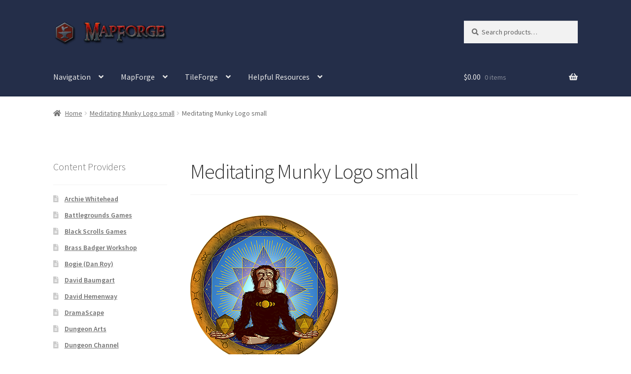

--- FILE ---
content_type: text/html; charset=UTF-8
request_url: https://www.mapforge-software.com/meditating-munky-logo-small/
body_size: 21413
content:
<!doctype html>
<html lang="en-US">
<head>
<meta charset="UTF-8">
<meta name="viewport" content="width=device-width, initial-scale=1">
<link rel="profile" href="http://gmpg.org/xfn/11">
<link rel="pingback" href="https://www.mapforge-software.com/xmlrpc.php">

<title>Meditating Munky Logo small &#8211; MapForge</title>
<meta name='robots' content='max-image-preview:large' />
	<style>img:is([sizes="auto" i], [sizes^="auto," i]) { contain-intrinsic-size: 3000px 1500px }</style>
	<script>window._wca = window._wca || [];</script>
<link rel='dns-prefetch' href='//www.googletagmanager.com' />
<link rel='dns-prefetch' href='//stats.wp.com' />
<link rel='dns-prefetch' href='//secure.gravatar.com' />
<link rel='dns-prefetch' href='//fonts.googleapis.com' />
<link rel='dns-prefetch' href='//v0.wordpress.com' />
<link rel='dns-prefetch' href='//widgets.wp.com' />
<link rel='dns-prefetch' href='//s0.wp.com' />
<link rel='dns-prefetch' href='//0.gravatar.com' />
<link rel='dns-prefetch' href='//1.gravatar.com' />
<link rel='dns-prefetch' href='//2.gravatar.com' />
<link rel="alternate" type="application/rss+xml" title="MapForge &raquo; Feed" href="https://www.mapforge-software.com/feed/" />
<link rel="alternate" type="application/rss+xml" title="MapForge &raquo; Comments Feed" href="https://www.mapforge-software.com/comments/feed/" />
<link rel="alternate" type="application/rss+xml" title="MapForge &raquo; Meditating Munky Logo small Comments Feed" href="https://www.mapforge-software.com/feed/?attachment_id=31553" />
<script>
window._wpemojiSettings = {"baseUrl":"https:\/\/s.w.org\/images\/core\/emoji\/16.0.1\/72x72\/","ext":".png","svgUrl":"https:\/\/s.w.org\/images\/core\/emoji\/16.0.1\/svg\/","svgExt":".svg","source":{"concatemoji":"https:\/\/www.mapforge-software.com\/wp-includes\/js\/wp-emoji-release.min.js?ver=6.8.3"}};
/*! This file is auto-generated */
!function(s,n){var o,i,e;function c(e){try{var t={supportTests:e,timestamp:(new Date).valueOf()};sessionStorage.setItem(o,JSON.stringify(t))}catch(e){}}function p(e,t,n){e.clearRect(0,0,e.canvas.width,e.canvas.height),e.fillText(t,0,0);var t=new Uint32Array(e.getImageData(0,0,e.canvas.width,e.canvas.height).data),a=(e.clearRect(0,0,e.canvas.width,e.canvas.height),e.fillText(n,0,0),new Uint32Array(e.getImageData(0,0,e.canvas.width,e.canvas.height).data));return t.every(function(e,t){return e===a[t]})}function u(e,t){e.clearRect(0,0,e.canvas.width,e.canvas.height),e.fillText(t,0,0);for(var n=e.getImageData(16,16,1,1),a=0;a<n.data.length;a++)if(0!==n.data[a])return!1;return!0}function f(e,t,n,a){switch(t){case"flag":return n(e,"\ud83c\udff3\ufe0f\u200d\u26a7\ufe0f","\ud83c\udff3\ufe0f\u200b\u26a7\ufe0f")?!1:!n(e,"\ud83c\udde8\ud83c\uddf6","\ud83c\udde8\u200b\ud83c\uddf6")&&!n(e,"\ud83c\udff4\udb40\udc67\udb40\udc62\udb40\udc65\udb40\udc6e\udb40\udc67\udb40\udc7f","\ud83c\udff4\u200b\udb40\udc67\u200b\udb40\udc62\u200b\udb40\udc65\u200b\udb40\udc6e\u200b\udb40\udc67\u200b\udb40\udc7f");case"emoji":return!a(e,"\ud83e\udedf")}return!1}function g(e,t,n,a){var r="undefined"!=typeof WorkerGlobalScope&&self instanceof WorkerGlobalScope?new OffscreenCanvas(300,150):s.createElement("canvas"),o=r.getContext("2d",{willReadFrequently:!0}),i=(o.textBaseline="top",o.font="600 32px Arial",{});return e.forEach(function(e){i[e]=t(o,e,n,a)}),i}function t(e){var t=s.createElement("script");t.src=e,t.defer=!0,s.head.appendChild(t)}"undefined"!=typeof Promise&&(o="wpEmojiSettingsSupports",i=["flag","emoji"],n.supports={everything:!0,everythingExceptFlag:!0},e=new Promise(function(e){s.addEventListener("DOMContentLoaded",e,{once:!0})}),new Promise(function(t){var n=function(){try{var e=JSON.parse(sessionStorage.getItem(o));if("object"==typeof e&&"number"==typeof e.timestamp&&(new Date).valueOf()<e.timestamp+604800&&"object"==typeof e.supportTests)return e.supportTests}catch(e){}return null}();if(!n){if("undefined"!=typeof Worker&&"undefined"!=typeof OffscreenCanvas&&"undefined"!=typeof URL&&URL.createObjectURL&&"undefined"!=typeof Blob)try{var e="postMessage("+g.toString()+"("+[JSON.stringify(i),f.toString(),p.toString(),u.toString()].join(",")+"));",a=new Blob([e],{type:"text/javascript"}),r=new Worker(URL.createObjectURL(a),{name:"wpTestEmojiSupports"});return void(r.onmessage=function(e){c(n=e.data),r.terminate(),t(n)})}catch(e){}c(n=g(i,f,p,u))}t(n)}).then(function(e){for(var t in e)n.supports[t]=e[t],n.supports.everything=n.supports.everything&&n.supports[t],"flag"!==t&&(n.supports.everythingExceptFlag=n.supports.everythingExceptFlag&&n.supports[t]);n.supports.everythingExceptFlag=n.supports.everythingExceptFlag&&!n.supports.flag,n.DOMReady=!1,n.readyCallback=function(){n.DOMReady=!0}}).then(function(){return e}).then(function(){var e;n.supports.everything||(n.readyCallback(),(e=n.source||{}).concatemoji?t(e.concatemoji):e.wpemoji&&e.twemoji&&(t(e.twemoji),t(e.wpemoji)))}))}((window,document),window._wpemojiSettings);
</script>
<style id='wp-emoji-styles-inline-css'>

	img.wp-smiley, img.emoji {
		display: inline !important;
		border: none !important;
		box-shadow: none !important;
		height: 1em !important;
		width: 1em !important;
		margin: 0 0.07em !important;
		vertical-align: -0.1em !important;
		background: none !important;
		padding: 0 !important;
	}
</style>
<link rel='stylesheet' id='wp-block-library-css' href='https://www.mapforge-software.com/wp-includes/css/dist/block-library/style.min.css?ver=6.8.3' media='all' />
<style id='wp-block-library-theme-inline-css'>
.wp-block-audio :where(figcaption){color:#555;font-size:13px;text-align:center}.is-dark-theme .wp-block-audio :where(figcaption){color:#ffffffa6}.wp-block-audio{margin:0 0 1em}.wp-block-code{border:1px solid #ccc;border-radius:4px;font-family:Menlo,Consolas,monaco,monospace;padding:.8em 1em}.wp-block-embed :where(figcaption){color:#555;font-size:13px;text-align:center}.is-dark-theme .wp-block-embed :where(figcaption){color:#ffffffa6}.wp-block-embed{margin:0 0 1em}.blocks-gallery-caption{color:#555;font-size:13px;text-align:center}.is-dark-theme .blocks-gallery-caption{color:#ffffffa6}:root :where(.wp-block-image figcaption){color:#555;font-size:13px;text-align:center}.is-dark-theme :root :where(.wp-block-image figcaption){color:#ffffffa6}.wp-block-image{margin:0 0 1em}.wp-block-pullquote{border-bottom:4px solid;border-top:4px solid;color:currentColor;margin-bottom:1.75em}.wp-block-pullquote cite,.wp-block-pullquote footer,.wp-block-pullquote__citation{color:currentColor;font-size:.8125em;font-style:normal;text-transform:uppercase}.wp-block-quote{border-left:.25em solid;margin:0 0 1.75em;padding-left:1em}.wp-block-quote cite,.wp-block-quote footer{color:currentColor;font-size:.8125em;font-style:normal;position:relative}.wp-block-quote:where(.has-text-align-right){border-left:none;border-right:.25em solid;padding-left:0;padding-right:1em}.wp-block-quote:where(.has-text-align-center){border:none;padding-left:0}.wp-block-quote.is-large,.wp-block-quote.is-style-large,.wp-block-quote:where(.is-style-plain){border:none}.wp-block-search .wp-block-search__label{font-weight:700}.wp-block-search__button{border:1px solid #ccc;padding:.375em .625em}:where(.wp-block-group.has-background){padding:1.25em 2.375em}.wp-block-separator.has-css-opacity{opacity:.4}.wp-block-separator{border:none;border-bottom:2px solid;margin-left:auto;margin-right:auto}.wp-block-separator.has-alpha-channel-opacity{opacity:1}.wp-block-separator:not(.is-style-wide):not(.is-style-dots){width:100px}.wp-block-separator.has-background:not(.is-style-dots){border-bottom:none;height:1px}.wp-block-separator.has-background:not(.is-style-wide):not(.is-style-dots){height:2px}.wp-block-table{margin:0 0 1em}.wp-block-table td,.wp-block-table th{word-break:normal}.wp-block-table :where(figcaption){color:#555;font-size:13px;text-align:center}.is-dark-theme .wp-block-table :where(figcaption){color:#ffffffa6}.wp-block-video :where(figcaption){color:#555;font-size:13px;text-align:center}.is-dark-theme .wp-block-video :where(figcaption){color:#ffffffa6}.wp-block-video{margin:0 0 1em}:root :where(.wp-block-template-part.has-background){margin-bottom:0;margin-top:0;padding:1.25em 2.375em}
</style>
<style id='classic-theme-styles-inline-css'>
/*! This file is auto-generated */
.wp-block-button__link{color:#fff;background-color:#32373c;border-radius:9999px;box-shadow:none;text-decoration:none;padding:calc(.667em + 2px) calc(1.333em + 2px);font-size:1.125em}.wp-block-file__button{background:#32373c;color:#fff;text-decoration:none}
</style>
<link rel='stylesheet' id='mediaelement-css' href='https://www.mapforge-software.com/wp-includes/js/mediaelement/mediaelementplayer-legacy.min.css?ver=4.2.17' media='all' />
<link rel='stylesheet' id='wp-mediaelement-css' href='https://www.mapforge-software.com/wp-includes/js/mediaelement/wp-mediaelement.min.css?ver=6.8.3' media='all' />
<style id='jetpack-sharing-buttons-style-inline-css'>
.jetpack-sharing-buttons__services-list{display:flex;flex-direction:row;flex-wrap:wrap;gap:0;list-style-type:none;margin:5px;padding:0}.jetpack-sharing-buttons__services-list.has-small-icon-size{font-size:12px}.jetpack-sharing-buttons__services-list.has-normal-icon-size{font-size:16px}.jetpack-sharing-buttons__services-list.has-large-icon-size{font-size:24px}.jetpack-sharing-buttons__services-list.has-huge-icon-size{font-size:36px}@media print{.jetpack-sharing-buttons__services-list{display:none!important}}.editor-styles-wrapper .wp-block-jetpack-sharing-buttons{gap:0;padding-inline-start:0}ul.jetpack-sharing-buttons__services-list.has-background{padding:1.25em 2.375em}
</style>
<link rel='stylesheet' id='storefront-gutenberg-blocks-css' href='https://www.mapforge-software.com/wp-content/themes/storefront/assets/css/base/gutenberg-blocks.css?ver=4.6.2' media='all' />
<style id='storefront-gutenberg-blocks-inline-css'>

				.wp-block-button__link:not(.has-text-color) {
					color: #333333;
				}

				.wp-block-button__link:not(.has-text-color):hover,
				.wp-block-button__link:not(.has-text-color):focus,
				.wp-block-button__link:not(.has-text-color):active {
					color: #333333;
				}

				.wp-block-button__link:not(.has-background) {
					background-color: #eeeeee;
				}

				.wp-block-button__link:not(.has-background):hover,
				.wp-block-button__link:not(.has-background):focus,
				.wp-block-button__link:not(.has-background):active {
					border-color: #d5d5d5;
					background-color: #d5d5d5;
				}

				.wc-block-grid__products .wc-block-grid__product .wp-block-button__link {
					background-color: #eeeeee;
					border-color: #eeeeee;
					color: #333333;
				}

				.wp-block-quote footer,
				.wp-block-quote cite,
				.wp-block-quote__citation {
					color: #6d6d6d;
				}

				.wp-block-pullquote cite,
				.wp-block-pullquote footer,
				.wp-block-pullquote__citation {
					color: #6d6d6d;
				}

				.wp-block-image figcaption {
					color: #6d6d6d;
				}

				.wp-block-separator.is-style-dots::before {
					color: #333333;
				}

				.wp-block-file a.wp-block-file__button {
					color: #333333;
					background-color: #eeeeee;
					border-color: #eeeeee;
				}

				.wp-block-file a.wp-block-file__button:hover,
				.wp-block-file a.wp-block-file__button:focus,
				.wp-block-file a.wp-block-file__button:active {
					color: #333333;
					background-color: #d5d5d5;
				}

				.wp-block-code,
				.wp-block-preformatted pre {
					color: #6d6d6d;
				}

				.wp-block-table:not( .has-background ):not( .is-style-stripes ) tbody tr:nth-child(2n) td {
					background-color: #fdfdfd;
				}

				.wp-block-cover .wp-block-cover__inner-container h1:not(.has-text-color),
				.wp-block-cover .wp-block-cover__inner-container h2:not(.has-text-color),
				.wp-block-cover .wp-block-cover__inner-container h3:not(.has-text-color),
				.wp-block-cover .wp-block-cover__inner-container h4:not(.has-text-color),
				.wp-block-cover .wp-block-cover__inner-container h5:not(.has-text-color),
				.wp-block-cover .wp-block-cover__inner-container h6:not(.has-text-color) {
					color: #000000;
				}

				div.wc-block-components-price-slider__range-input-progress,
				.rtl .wc-block-components-price-slider__range-input-progress {
					--range-color: #7f54b3;
				}

				/* Target only IE11 */
				@media all and (-ms-high-contrast: none), (-ms-high-contrast: active) {
					.wc-block-components-price-slider__range-input-progress {
						background: #7f54b3;
					}
				}

				.wc-block-components-button:not(.is-link) {
					background-color: #333333;
					color: #ffffff;
				}

				.wc-block-components-button:not(.is-link):hover,
				.wc-block-components-button:not(.is-link):focus,
				.wc-block-components-button:not(.is-link):active {
					background-color: #1a1a1a;
					color: #ffffff;
				}

				.wc-block-components-button:not(.is-link):disabled {
					background-color: #333333;
					color: #ffffff;
				}

				.wc-block-cart__submit-container {
					background-color: #ffffff;
				}

				.wc-block-cart__submit-container::before {
					color: rgba(220,220,220,0.5);
				}

				.wc-block-components-order-summary-item__quantity {
					background-color: #ffffff;
					border-color: #6d6d6d;
					box-shadow: 0 0 0 2px #ffffff;
					color: #6d6d6d;
				}
			
</style>
<style id='global-styles-inline-css'>
:root{--wp--preset--aspect-ratio--square: 1;--wp--preset--aspect-ratio--4-3: 4/3;--wp--preset--aspect-ratio--3-4: 3/4;--wp--preset--aspect-ratio--3-2: 3/2;--wp--preset--aspect-ratio--2-3: 2/3;--wp--preset--aspect-ratio--16-9: 16/9;--wp--preset--aspect-ratio--9-16: 9/16;--wp--preset--color--black: #000000;--wp--preset--color--cyan-bluish-gray: #abb8c3;--wp--preset--color--white: #ffffff;--wp--preset--color--pale-pink: #f78da7;--wp--preset--color--vivid-red: #cf2e2e;--wp--preset--color--luminous-vivid-orange: #ff6900;--wp--preset--color--luminous-vivid-amber: #fcb900;--wp--preset--color--light-green-cyan: #7bdcb5;--wp--preset--color--vivid-green-cyan: #00d084;--wp--preset--color--pale-cyan-blue: #8ed1fc;--wp--preset--color--vivid-cyan-blue: #0693e3;--wp--preset--color--vivid-purple: #9b51e0;--wp--preset--gradient--vivid-cyan-blue-to-vivid-purple: linear-gradient(135deg,rgba(6,147,227,1) 0%,rgb(155,81,224) 100%);--wp--preset--gradient--light-green-cyan-to-vivid-green-cyan: linear-gradient(135deg,rgb(122,220,180) 0%,rgb(0,208,130) 100%);--wp--preset--gradient--luminous-vivid-amber-to-luminous-vivid-orange: linear-gradient(135deg,rgba(252,185,0,1) 0%,rgba(255,105,0,1) 100%);--wp--preset--gradient--luminous-vivid-orange-to-vivid-red: linear-gradient(135deg,rgba(255,105,0,1) 0%,rgb(207,46,46) 100%);--wp--preset--gradient--very-light-gray-to-cyan-bluish-gray: linear-gradient(135deg,rgb(238,238,238) 0%,rgb(169,184,195) 100%);--wp--preset--gradient--cool-to-warm-spectrum: linear-gradient(135deg,rgb(74,234,220) 0%,rgb(151,120,209) 20%,rgb(207,42,186) 40%,rgb(238,44,130) 60%,rgb(251,105,98) 80%,rgb(254,248,76) 100%);--wp--preset--gradient--blush-light-purple: linear-gradient(135deg,rgb(255,206,236) 0%,rgb(152,150,240) 100%);--wp--preset--gradient--blush-bordeaux: linear-gradient(135deg,rgb(254,205,165) 0%,rgb(254,45,45) 50%,rgb(107,0,62) 100%);--wp--preset--gradient--luminous-dusk: linear-gradient(135deg,rgb(255,203,112) 0%,rgb(199,81,192) 50%,rgb(65,88,208) 100%);--wp--preset--gradient--pale-ocean: linear-gradient(135deg,rgb(255,245,203) 0%,rgb(182,227,212) 50%,rgb(51,167,181) 100%);--wp--preset--gradient--electric-grass: linear-gradient(135deg,rgb(202,248,128) 0%,rgb(113,206,126) 100%);--wp--preset--gradient--midnight: linear-gradient(135deg,rgb(2,3,129) 0%,rgb(40,116,252) 100%);--wp--preset--font-size--small: 14px;--wp--preset--font-size--medium: 23px;--wp--preset--font-size--large: 26px;--wp--preset--font-size--x-large: 42px;--wp--preset--font-size--normal: 16px;--wp--preset--font-size--huge: 37px;--wp--preset--spacing--20: 0.44rem;--wp--preset--spacing--30: 0.67rem;--wp--preset--spacing--40: 1rem;--wp--preset--spacing--50: 1.5rem;--wp--preset--spacing--60: 2.25rem;--wp--preset--spacing--70: 3.38rem;--wp--preset--spacing--80: 5.06rem;--wp--preset--shadow--natural: 6px 6px 9px rgba(0, 0, 0, 0.2);--wp--preset--shadow--deep: 12px 12px 50px rgba(0, 0, 0, 0.4);--wp--preset--shadow--sharp: 6px 6px 0px rgba(0, 0, 0, 0.2);--wp--preset--shadow--outlined: 6px 6px 0px -3px rgba(255, 255, 255, 1), 6px 6px rgba(0, 0, 0, 1);--wp--preset--shadow--crisp: 6px 6px 0px rgba(0, 0, 0, 1);}:root :where(.is-layout-flow) > :first-child{margin-block-start: 0;}:root :where(.is-layout-flow) > :last-child{margin-block-end: 0;}:root :where(.is-layout-flow) > *{margin-block-start: 24px;margin-block-end: 0;}:root :where(.is-layout-constrained) > :first-child{margin-block-start: 0;}:root :where(.is-layout-constrained) > :last-child{margin-block-end: 0;}:root :where(.is-layout-constrained) > *{margin-block-start: 24px;margin-block-end: 0;}:root :where(.is-layout-flex){gap: 24px;}:root :where(.is-layout-grid){gap: 24px;}body .is-layout-flex{display: flex;}.is-layout-flex{flex-wrap: wrap;align-items: center;}.is-layout-flex > :is(*, div){margin: 0;}body .is-layout-grid{display: grid;}.is-layout-grid > :is(*, div){margin: 0;}.has-black-color{color: var(--wp--preset--color--black) !important;}.has-cyan-bluish-gray-color{color: var(--wp--preset--color--cyan-bluish-gray) !important;}.has-white-color{color: var(--wp--preset--color--white) !important;}.has-pale-pink-color{color: var(--wp--preset--color--pale-pink) !important;}.has-vivid-red-color{color: var(--wp--preset--color--vivid-red) !important;}.has-luminous-vivid-orange-color{color: var(--wp--preset--color--luminous-vivid-orange) !important;}.has-luminous-vivid-amber-color{color: var(--wp--preset--color--luminous-vivid-amber) !important;}.has-light-green-cyan-color{color: var(--wp--preset--color--light-green-cyan) !important;}.has-vivid-green-cyan-color{color: var(--wp--preset--color--vivid-green-cyan) !important;}.has-pale-cyan-blue-color{color: var(--wp--preset--color--pale-cyan-blue) !important;}.has-vivid-cyan-blue-color{color: var(--wp--preset--color--vivid-cyan-blue) !important;}.has-vivid-purple-color{color: var(--wp--preset--color--vivid-purple) !important;}.has-black-background-color{background-color: var(--wp--preset--color--black) !important;}.has-cyan-bluish-gray-background-color{background-color: var(--wp--preset--color--cyan-bluish-gray) !important;}.has-white-background-color{background-color: var(--wp--preset--color--white) !important;}.has-pale-pink-background-color{background-color: var(--wp--preset--color--pale-pink) !important;}.has-vivid-red-background-color{background-color: var(--wp--preset--color--vivid-red) !important;}.has-luminous-vivid-orange-background-color{background-color: var(--wp--preset--color--luminous-vivid-orange) !important;}.has-luminous-vivid-amber-background-color{background-color: var(--wp--preset--color--luminous-vivid-amber) !important;}.has-light-green-cyan-background-color{background-color: var(--wp--preset--color--light-green-cyan) !important;}.has-vivid-green-cyan-background-color{background-color: var(--wp--preset--color--vivid-green-cyan) !important;}.has-pale-cyan-blue-background-color{background-color: var(--wp--preset--color--pale-cyan-blue) !important;}.has-vivid-cyan-blue-background-color{background-color: var(--wp--preset--color--vivid-cyan-blue) !important;}.has-vivid-purple-background-color{background-color: var(--wp--preset--color--vivid-purple) !important;}.has-black-border-color{border-color: var(--wp--preset--color--black) !important;}.has-cyan-bluish-gray-border-color{border-color: var(--wp--preset--color--cyan-bluish-gray) !important;}.has-white-border-color{border-color: var(--wp--preset--color--white) !important;}.has-pale-pink-border-color{border-color: var(--wp--preset--color--pale-pink) !important;}.has-vivid-red-border-color{border-color: var(--wp--preset--color--vivid-red) !important;}.has-luminous-vivid-orange-border-color{border-color: var(--wp--preset--color--luminous-vivid-orange) !important;}.has-luminous-vivid-amber-border-color{border-color: var(--wp--preset--color--luminous-vivid-amber) !important;}.has-light-green-cyan-border-color{border-color: var(--wp--preset--color--light-green-cyan) !important;}.has-vivid-green-cyan-border-color{border-color: var(--wp--preset--color--vivid-green-cyan) !important;}.has-pale-cyan-blue-border-color{border-color: var(--wp--preset--color--pale-cyan-blue) !important;}.has-vivid-cyan-blue-border-color{border-color: var(--wp--preset--color--vivid-cyan-blue) !important;}.has-vivid-purple-border-color{border-color: var(--wp--preset--color--vivid-purple) !important;}.has-vivid-cyan-blue-to-vivid-purple-gradient-background{background: var(--wp--preset--gradient--vivid-cyan-blue-to-vivid-purple) !important;}.has-light-green-cyan-to-vivid-green-cyan-gradient-background{background: var(--wp--preset--gradient--light-green-cyan-to-vivid-green-cyan) !important;}.has-luminous-vivid-amber-to-luminous-vivid-orange-gradient-background{background: var(--wp--preset--gradient--luminous-vivid-amber-to-luminous-vivid-orange) !important;}.has-luminous-vivid-orange-to-vivid-red-gradient-background{background: var(--wp--preset--gradient--luminous-vivid-orange-to-vivid-red) !important;}.has-very-light-gray-to-cyan-bluish-gray-gradient-background{background: var(--wp--preset--gradient--very-light-gray-to-cyan-bluish-gray) !important;}.has-cool-to-warm-spectrum-gradient-background{background: var(--wp--preset--gradient--cool-to-warm-spectrum) !important;}.has-blush-light-purple-gradient-background{background: var(--wp--preset--gradient--blush-light-purple) !important;}.has-blush-bordeaux-gradient-background{background: var(--wp--preset--gradient--blush-bordeaux) !important;}.has-luminous-dusk-gradient-background{background: var(--wp--preset--gradient--luminous-dusk) !important;}.has-pale-ocean-gradient-background{background: var(--wp--preset--gradient--pale-ocean) !important;}.has-electric-grass-gradient-background{background: var(--wp--preset--gradient--electric-grass) !important;}.has-midnight-gradient-background{background: var(--wp--preset--gradient--midnight) !important;}.has-small-font-size{font-size: var(--wp--preset--font-size--small) !important;}.has-medium-font-size{font-size: var(--wp--preset--font-size--medium) !important;}.has-large-font-size{font-size: var(--wp--preset--font-size--large) !important;}.has-x-large-font-size{font-size: var(--wp--preset--font-size--x-large) !important;}
:root :where(.wp-block-pullquote){font-size: 1.5em;line-height: 1.6;}
</style>
<style id='woocommerce-inline-inline-css'>
.woocommerce form .form-row .required { visibility: visible; }
</style>
<link rel='stylesheet' id='wcpv-frontend-styles-css' href='https://www.mapforge-software.com/wp-content/plugins/woocommerce-product-vendors/assets/css/wcpv-frontend-styles.css?ver=2.1.69' media='all' />
<link rel='preload' as='font' type='font/woff2' crossorigin='anonymous' id='tinvwl-webfont-font-css' href='https://www.mapforge-software.com/wp-content/plugins/ti-woocommerce-wishlist/assets/fonts/tinvwl-webfont.woff2?ver=xu2uyi' media='all' />
<link rel='stylesheet' id='tinvwl-webfont-css' href='https://www.mapforge-software.com/wp-content/plugins/ti-woocommerce-wishlist/assets/css/webfont.min.css?ver=2.11.1' media='all' />
<link rel='stylesheet' id='tinvwl-css' href='https://www.mapforge-software.com/wp-content/plugins/ti-woocommerce-wishlist/assets/css/public.min.css?ver=2.11.1' media='all' />
<link rel='stylesheet' id='storefront-style-css' href='https://www.mapforge-software.com/wp-content/themes/storefront/style.css?ver=4.6.2' media='all' />
<style id='storefront-style-inline-css'>

			.main-navigation ul li a,
			.site-title a,
			ul.menu li a,
			.site-branding h1 a,
			button.menu-toggle,
			button.menu-toggle:hover,
			.handheld-navigation .dropdown-toggle {
				color: #e8e8e8;
			}

			button.menu-toggle,
			button.menu-toggle:hover {
				border-color: #e8e8e8;
			}

			.main-navigation ul li a:hover,
			.main-navigation ul li:hover > a,
			.site-title a:hover,
			.site-header ul.menu li.current-menu-item > a {
				color: #ffffff;
			}

			table:not( .has-background ) th {
				background-color: #f8f8f8;
			}

			table:not( .has-background ) tbody td {
				background-color: #fdfdfd;
			}

			table:not( .has-background ) tbody tr:nth-child(2n) td,
			fieldset,
			fieldset legend {
				background-color: #fbfbfb;
			}

			.site-header,
			.secondary-navigation ul ul,
			.main-navigation ul.menu > li.menu-item-has-children:after,
			.secondary-navigation ul.menu ul,
			.storefront-handheld-footer-bar,
			.storefront-handheld-footer-bar ul li > a,
			.storefront-handheld-footer-bar ul li.search .site-search,
			button.menu-toggle,
			button.menu-toggle:hover {
				background-color: #242e49;
			}

			p.site-description,
			.site-header,
			.storefront-handheld-footer-bar {
				color: #9e9e9e;
			}

			button.menu-toggle:after,
			button.menu-toggle:before,
			button.menu-toggle span:before {
				background-color: #e8e8e8;
			}

			h1, h2, h3, h4, h5, h6, .wc-block-grid__product-title {
				color: #333333;
			}

			.widget h1 {
				border-bottom-color: #333333;
			}

			body,
			.secondary-navigation a {
				color: #6d6d6d;
			}

			.widget-area .widget a,
			.hentry .entry-header .posted-on a,
			.hentry .entry-header .post-author a,
			.hentry .entry-header .post-comments a,
			.hentry .entry-header .byline a {
				color: #727272;
			}

			a {
				color: #7f54b3;
			}

			a:focus,
			button:focus,
			.button.alt:focus,
			input:focus,
			textarea:focus,
			input[type="button"]:focus,
			input[type="reset"]:focus,
			input[type="submit"]:focus,
			input[type="email"]:focus,
			input[type="tel"]:focus,
			input[type="url"]:focus,
			input[type="password"]:focus,
			input[type="search"]:focus {
				outline-color: #7f54b3;
			}

			button, input[type="button"], input[type="reset"], input[type="submit"], .button, .widget a.button {
				background-color: #eeeeee;
				border-color: #eeeeee;
				color: #333333;
			}

			button:hover, input[type="button"]:hover, input[type="reset"]:hover, input[type="submit"]:hover, .button:hover, .widget a.button:hover {
				background-color: #d5d5d5;
				border-color: #d5d5d5;
				color: #333333;
			}

			button.alt, input[type="button"].alt, input[type="reset"].alt, input[type="submit"].alt, .button.alt, .widget-area .widget a.button.alt {
				background-color: #333333;
				border-color: #333333;
				color: #ffffff;
			}

			button.alt:hover, input[type="button"].alt:hover, input[type="reset"].alt:hover, input[type="submit"].alt:hover, .button.alt:hover, .widget-area .widget a.button.alt:hover {
				background-color: #1a1a1a;
				border-color: #1a1a1a;
				color: #ffffff;
			}

			.pagination .page-numbers li .page-numbers.current {
				background-color: #e6e6e6;
				color: #636363;
			}

			#comments .comment-list .comment-content .comment-text {
				background-color: #f8f8f8;
			}

			.site-footer {
				background-color: #f0f0f0;
				color: #6d6d6d;
			}

			.site-footer a:not(.button):not(.components-button) {
				color: #333333;
			}

			.site-footer .storefront-handheld-footer-bar a:not(.button):not(.components-button) {
				color: #e8e8e8;
			}

			.site-footer h1, .site-footer h2, .site-footer h3, .site-footer h4, .site-footer h5, .site-footer h6, .site-footer .widget .widget-title, .site-footer .widget .widgettitle {
				color: #333333;
			}

			.page-template-template-homepage.has-post-thumbnail .type-page.has-post-thumbnail .entry-title {
				color: #000000;
			}

			.page-template-template-homepage.has-post-thumbnail .type-page.has-post-thumbnail .entry-content {
				color: #000000;
			}

			@media screen and ( min-width: 768px ) {
				.secondary-navigation ul.menu a:hover {
					color: #b7b7b7;
				}

				.secondary-navigation ul.menu a {
					color: #9e9e9e;
				}

				.main-navigation ul.menu ul.sub-menu,
				.main-navigation ul.nav-menu ul.children {
					background-color: #151f3a;
				}

				.site-header {
					border-bottom-color: #151f3a;
				}
			}
</style>
<link rel='stylesheet' id='storefront-icons-css' href='https://www.mapforge-software.com/wp-content/themes/storefront/assets/css/base/icons.css?ver=4.6.2' media='all' />
<link rel='stylesheet' id='storefront-fonts-css' href='https://fonts.googleapis.com/css?family=Source+Sans+Pro%3A400%2C300%2C300italic%2C400italic%2C600%2C700%2C900&#038;subset=latin%2Clatin-ext&#038;ver=4.6.2' media='all' />
<link rel='stylesheet' id='storefront-jetpack-widgets-css' href='https://www.mapforge-software.com/wp-content/themes/storefront/assets/css/jetpack/widgets.css?ver=4.6.2' media='all' />
<link rel='stylesheet' id='jetpack_likes-css' href='https://www.mapforge-software.com/wp-content/plugins/jetpack/modules/likes/style.css?ver=15.4' media='all' />
<link rel='stylesheet' id='jquery-fixedheadertable-style-css' href='https://www.mapforge-software.com/wp-content/plugins/yith-woocommerce-compare/assets/css/jquery.dataTables.css?ver=1.10.18' media='all' />
<link rel='stylesheet' id='yith_woocompare_page-css' href='https://www.mapforge-software.com/wp-content/plugins/yith-woocommerce-compare/assets/css/compare.css?ver=3.7.0' media='all' />
<link rel='stylesheet' id='yith-woocompare-widget-css' href='https://www.mapforge-software.com/wp-content/plugins/yith-woocommerce-compare/assets/css/widget.css?ver=3.7.0' media='all' />
<link rel='stylesheet' id='wc-pb-checkout-blocks-css' href='https://www.mapforge-software.com/wp-content/plugins/woocommerce-product-bundles/assets/css/frontend/checkout-blocks.css?ver=6.17.3' media='all' />
<link rel='stylesheet' id='storefront-woocommerce-style-css' href='https://www.mapforge-software.com/wp-content/themes/storefront/assets/css/woocommerce/woocommerce.css?ver=4.6.2' media='all' />
<style id='storefront-woocommerce-style-inline-css'>
@font-face {
				font-family: star;
				src: url(https://www.mapforge-software.com/wp-content/plugins/woocommerce/assets/fonts/star.eot);
				src:
					url(https://www.mapforge-software.com/wp-content/plugins/woocommerce/assets/fonts/star.eot?#iefix) format("embedded-opentype"),
					url(https://www.mapforge-software.com/wp-content/plugins/woocommerce/assets/fonts/star.woff) format("woff"),
					url(https://www.mapforge-software.com/wp-content/plugins/woocommerce/assets/fonts/star.ttf) format("truetype"),
					url(https://www.mapforge-software.com/wp-content/plugins/woocommerce/assets/fonts/star.svg#star) format("svg");
				font-weight: 400;
				font-style: normal;
			}
			@font-face {
				font-family: WooCommerce;
				src: url(https://www.mapforge-software.com/wp-content/plugins/woocommerce/assets/fonts/WooCommerce.eot);
				src:
					url(https://www.mapforge-software.com/wp-content/plugins/woocommerce/assets/fonts/WooCommerce.eot?#iefix) format("embedded-opentype"),
					url(https://www.mapforge-software.com/wp-content/plugins/woocommerce/assets/fonts/WooCommerce.woff) format("woff"),
					url(https://www.mapforge-software.com/wp-content/plugins/woocommerce/assets/fonts/WooCommerce.ttf) format("truetype"),
					url(https://www.mapforge-software.com/wp-content/plugins/woocommerce/assets/fonts/WooCommerce.svg#WooCommerce) format("svg");
				font-weight: 400;
				font-style: normal;
			}

			a.cart-contents,
			.site-header-cart .widget_shopping_cart a {
				color: #e8e8e8;
			}

			a.cart-contents:hover,
			.site-header-cart .widget_shopping_cart a:hover,
			.site-header-cart:hover > li > a {
				color: #ffffff;
			}

			table.cart td.product-remove,
			table.cart td.actions {
				border-top-color: #ffffff;
			}

			.storefront-handheld-footer-bar ul li.cart .count {
				background-color: #e8e8e8;
				color: #242e49;
				border-color: #242e49;
			}

			.woocommerce-tabs ul.tabs li.active a,
			ul.products li.product .price,
			.onsale,
			.wc-block-grid__product-onsale,
			.widget_search form:before,
			.widget_product_search form:before {
				color: #6d6d6d;
			}

			.woocommerce-breadcrumb a,
			a.woocommerce-review-link,
			.product_meta a {
				color: #727272;
			}

			.wc-block-grid__product-onsale,
			.onsale {
				border-color: #6d6d6d;
			}

			.star-rating span:before,
			.quantity .plus, .quantity .minus,
			p.stars a:hover:after,
			p.stars a:after,
			.star-rating span:before,
			#payment .payment_methods li input[type=radio]:first-child:checked+label:before {
				color: #7f54b3;
			}

			.widget_price_filter .ui-slider .ui-slider-range,
			.widget_price_filter .ui-slider .ui-slider-handle {
				background-color: #7f54b3;
			}

			.order_details {
				background-color: #f8f8f8;
			}

			.order_details > li {
				border-bottom: 1px dotted #e3e3e3;
			}

			.order_details:before,
			.order_details:after {
				background: -webkit-linear-gradient(transparent 0,transparent 0),-webkit-linear-gradient(135deg,#f8f8f8 33.33%,transparent 33.33%),-webkit-linear-gradient(45deg,#f8f8f8 33.33%,transparent 33.33%)
			}

			#order_review {
				background-color: #ffffff;
			}

			#payment .payment_methods > li .payment_box,
			#payment .place-order {
				background-color: #fafafa;
			}

			#payment .payment_methods > li:not(.woocommerce-notice) {
				background-color: #f5f5f5;
			}

			#payment .payment_methods > li:not(.woocommerce-notice):hover {
				background-color: #f0f0f0;
			}

			.woocommerce-pagination .page-numbers li .page-numbers.current {
				background-color: #e6e6e6;
				color: #636363;
			}

			.wc-block-grid__product-onsale,
			.onsale,
			.woocommerce-pagination .page-numbers li .page-numbers:not(.current) {
				color: #6d6d6d;
			}

			p.stars a:before,
			p.stars a:hover~a:before,
			p.stars.selected a.active~a:before {
				color: #6d6d6d;
			}

			p.stars.selected a.active:before,
			p.stars:hover a:before,
			p.stars.selected a:not(.active):before,
			p.stars.selected a.active:before {
				color: #7f54b3;
			}

			.single-product div.product .woocommerce-product-gallery .woocommerce-product-gallery__trigger {
				background-color: #eeeeee;
				color: #333333;
			}

			.single-product div.product .woocommerce-product-gallery .woocommerce-product-gallery__trigger:hover {
				background-color: #d5d5d5;
				border-color: #d5d5d5;
				color: #333333;
			}

			.button.added_to_cart:focus,
			.button.wc-forward:focus {
				outline-color: #7f54b3;
			}

			.added_to_cart,
			.site-header-cart .widget_shopping_cart a.button,
			.wc-block-grid__products .wc-block-grid__product .wp-block-button__link {
				background-color: #eeeeee;
				border-color: #eeeeee;
				color: #333333;
			}

			.added_to_cart:hover,
			.site-header-cart .widget_shopping_cart a.button:hover,
			.wc-block-grid__products .wc-block-grid__product .wp-block-button__link:hover {
				background-color: #d5d5d5;
				border-color: #d5d5d5;
				color: #333333;
			}

			.added_to_cart.alt, .added_to_cart, .widget a.button.checkout {
				background-color: #333333;
				border-color: #333333;
				color: #ffffff;
			}

			.added_to_cart.alt:hover, .added_to_cart:hover, .widget a.button.checkout:hover {
				background-color: #1a1a1a;
				border-color: #1a1a1a;
				color: #ffffff;
			}

			.button.loading {
				color: #eeeeee;
			}

			.button.loading:hover {
				background-color: #eeeeee;
			}

			.button.loading:after {
				color: #333333;
			}

			@media screen and ( min-width: 768px ) {
				.site-header-cart .widget_shopping_cart,
				.site-header .product_list_widget li .quantity {
					color: #9e9e9e;
				}

				.site-header-cart .widget_shopping_cart .buttons,
				.site-header-cart .widget_shopping_cart .total {
					background-color: #1a243f;
				}

				.site-header-cart .widget_shopping_cart {
					background-color: #151f3a;
				}
			}
				.storefront-product-pagination a {
					color: #6d6d6d;
					background-color: #ffffff;
				}
				.storefront-sticky-add-to-cart {
					color: #6d6d6d;
					background-color: #ffffff;
				}

				.storefront-sticky-add-to-cart a:not(.button) {
					color: #e8e8e8;
				}
</style>
<link rel='stylesheet' id='storefront-woocommerce-brands-style-css' href='https://www.mapforge-software.com/wp-content/themes/storefront/assets/css/woocommerce/extensions/brands.css?ver=4.6.2' media='all' />
<link rel='stylesheet' id='storefront-woocommerce-bundles-style-css' href='https://www.mapforge-software.com/wp-content/themes/storefront/assets/css/woocommerce/extensions/bundles.css?ver=4.6.2' media='all' />
<link rel='stylesheet' id='wc-bundle-style-css' href='https://www.mapforge-software.com/wp-content/plugins/woocommerce-product-bundles/assets/css/frontend/woocommerce.css?ver=6.17.3' media='all' />
<link rel='stylesheet' id='sharedaddy-css' href='https://www.mapforge-software.com/wp-content/plugins/jetpack/modules/sharedaddy/sharing.css?ver=15.4' media='all' />
<link rel='stylesheet' id='social-logos-css' href='https://www.mapforge-software.com/wp-content/plugins/jetpack/_inc/social-logos/social-logos.min.css?ver=15.4' media='all' />
<script id="woocommerce-google-analytics-integration-gtag-js-after">
/* Google Analytics for WooCommerce (gtag.js) */
					window.dataLayer = window.dataLayer || [];
					function gtag(){dataLayer.push(arguments);}
					// Set up default consent state.
					for ( const mode of [{"analytics_storage":"denied","ad_storage":"denied","ad_user_data":"denied","ad_personalization":"denied","region":["AT","BE","BG","HR","CY","CZ","DK","EE","FI","FR","DE","GR","HU","IS","IE","IT","LV","LI","LT","LU","MT","NL","NO","PL","PT","RO","SK","SI","ES","SE","GB","CH"]}] || [] ) {
						gtag( "consent", "default", { "wait_for_update": 500, ...mode } );
					}
					gtag("js", new Date());
					gtag("set", "developer_id.dOGY3NW", true);
					gtag("config", "G-6TFEPNKCHP", {"track_404":true,"allow_google_signals":false,"logged_in":false,"linker":{"domains":[],"allow_incoming":false},"custom_map":{"dimension1":"logged_in"}});
</script>
<script src="https://www.mapforge-software.com/wp-includes/js/tinymce/tinymce.min.js?ver=49110-20250317" id="wp-tinymce-root-js"></script>
<script src="https://www.mapforge-software.com/wp-includes/js/tinymce/plugins/compat3x/plugin.min.js?ver=49110-20250317" id="wp-tinymce-js"></script>
<script src="https://www.mapforge-software.com/wp-includes/js/jquery/jquery.min.js?ver=3.7.1" id="jquery-core-js"></script>
<script src="https://www.mapforge-software.com/wp-includes/js/jquery/jquery-migrate.min.js?ver=3.4.1" id="jquery-migrate-js"></script>
<script src="https://www.mapforge-software.com/wp-content/plugins/woocommerce/assets/js/jquery-blockui/jquery.blockUI.min.js?ver=2.7.0-wc.10.4.3" id="wc-jquery-blockui-js" data-wp-strategy="defer"></script>
<script id="wc-add-to-cart-js-extra">
var wc_add_to_cart_params = {"ajax_url":"\/wp-admin\/admin-ajax.php","wc_ajax_url":"\/?wc-ajax=%%endpoint%%","i18n_view_cart":"View cart","cart_url":"https:\/\/www.mapforge-software.com\/cart\/","is_cart":"","cart_redirect_after_add":"no"};
</script>
<script src="https://www.mapforge-software.com/wp-content/plugins/woocommerce/assets/js/frontend/add-to-cart.min.js?ver=10.4.3" id="wc-add-to-cart-js" defer data-wp-strategy="defer"></script>
<script src="https://www.mapforge-software.com/wp-content/plugins/woocommerce/assets/js/js-cookie/js.cookie.min.js?ver=2.1.4-wc.10.4.3" id="wc-js-cookie-js" data-wp-strategy="defer"></script>
<script id="woocommerce-js-extra">
var woocommerce_params = {"ajax_url":"\/wp-admin\/admin-ajax.php","wc_ajax_url":"\/?wc-ajax=%%endpoint%%","i18n_password_show":"Show password","i18n_password_hide":"Hide password"};
</script>
<script src="https://www.mapforge-software.com/wp-content/plugins/woocommerce/assets/js/frontend/woocommerce.min.js?ver=10.4.3" id="woocommerce-js" defer data-wp-strategy="defer"></script>
<script id="wcpv-frontend-scripts-js-extra">
var wcpv_registration_local = {"ajaxurl":"https:\/\/www.mapforge-software.com\/wp-admin\/admin-ajax.php","ajaxRegistrationNonce":"5887846fef","success":"Your request has been submitted.  You will be contacted shortly."};
</script>
<script src="https://www.mapforge-software.com/wp-content/plugins/woocommerce-product-vendors/assets/js/wcpv-frontend-scripts.min.js?ver=2.1.69" id="wcpv-frontend-scripts-js"></script>
<script id="WCPAY_ASSETS-js-extra">
var wcpayAssets = {"url":"https:\/\/www.mapforge-software.com\/wp-content\/plugins\/woocommerce-payments\/dist\/"};
</script>
<script src="https://stats.wp.com/s-202604.js" id="woocommerce-analytics-js" defer data-wp-strategy="defer"></script>
<link rel="https://api.w.org/" href="https://www.mapforge-software.com/wp-json/" /><link rel="alternate" title="JSON" type="application/json" href="https://www.mapforge-software.com/wp-json/wp/v2/media/31553" /><link rel="EditURI" type="application/rsd+xml" title="RSD" href="https://www.mapforge-software.com/xmlrpc.php?rsd" />
<meta name="generator" content="WordPress 6.8.3" />
<meta name="generator" content="WooCommerce 10.4.3" />
<link rel='shortlink' href='https://wp.me/a8nimq-8cV' />
<link rel="alternate" title="oEmbed (JSON)" type="application/json+oembed" href="https://www.mapforge-software.com/wp-json/oembed/1.0/embed?url=https%3A%2F%2Fwww.mapforge-software.com%2Fmeditating-munky-logo-small%2F" />
<link rel="alternate" title="oEmbed (XML)" type="text/xml+oembed" href="https://www.mapforge-software.com/wp-json/oembed/1.0/embed?url=https%3A%2F%2Fwww.mapforge-software.com%2Fmeditating-munky-logo-small%2F&#038;format=xml" />
	<style>img#wpstats{display:none}</style>
		<meta name="p:domain_verify" content="72ce6746b4d5531d4cecf401d36c00cf"/>	<noscript><style>.woocommerce-product-gallery{ opacity: 1 !important; }</style></noscript>
	
<!-- Jetpack Open Graph Tags -->
<meta property="og:type" content="article" />
<meta property="og:title" content="Meditating Munky Logo small" />
<meta property="og:url" content="https://www.mapforge-software.com/meditating-munky-logo-small/" />
<meta property="og:description" content="Visit the post for more." />
<meta property="article:published_time" content="2023-08-10T14:28:05+00:00" />
<meta property="article:modified_time" content="2023-08-10T14:28:05+00:00" />
<meta property="og:site_name" content="MapForge" />
<meta property="og:image" content="https://www.mapforge-software.com/wp-content/uploads/2023/08/Meditating-Munky-Logo-small.png" />
<meta property="og:image:alt" content="" />
<meta property="og:locale" content="en_US" />
<meta name="twitter:text:title" content="Meditating Munky Logo small" />
<meta name="twitter:image" content="https://www.mapforge-software.com/wp-content/uploads/2023/08/Meditating-Munky-Logo-small.png?w=640" />
<meta name="twitter:card" content="summary_large_image" />
<meta name="twitter:description" content="Visit the post for more." />

<!-- End Jetpack Open Graph Tags -->
<link rel="icon" href="https://www.mapforge-software.com/wp-content/uploads/2017/02/cropped-icon_512x512-32x32.png" sizes="32x32" />
<link rel="icon" href="https://www.mapforge-software.com/wp-content/uploads/2017/02/cropped-icon_512x512-192x192.png" sizes="192x192" />
<link rel="apple-touch-icon" href="https://www.mapforge-software.com/wp-content/uploads/2017/02/cropped-icon_512x512-180x180.png" />
<meta name="msapplication-TileImage" content="https://www.mapforge-software.com/wp-content/uploads/2017/02/cropped-icon_512x512-270x270.png" />
		<style id="wp-custom-css">
			@media screen and (min-width: 768px) {
	.site-header .site-branding, .site-header .site-logo-anchor, .site-header .site-logo-link, .site-header .custom-logo-link {
		width: 65%; /* Adjust this percentage up or down to make the logo larger or smaller. */
	}
}		</style>
		</head>

<body class="attachment wp-singular attachment-template-default single single-attachment postid-31553 attachmentid-31553 attachment-png wp-custom-logo wp-embed-responsive wp-theme-storefront theme-storefront user-registration-page ur-settings-sidebar-show woocommerce-no-js tinvwl-theme-style storefront-align-wide left-sidebar woocommerce-active">



<div id="page" class="hfeed site">
	
	<header id="masthead" class="site-header" role="banner" style="">

		<div class="col-full">		<a class="skip-link screen-reader-text" href="#site-navigation">Skip to navigation</a>
		<a class="skip-link screen-reader-text" href="#content">Skip to content</a>
				<div class="site-branding">
			<a href="https://www.mapforge-software.com/" class="custom-logo-link" rel="home"><img width="469" height="110" src="https://www.mapforge-software.com/wp-content/uploads/2018/03/cropped-MapForge-Logo.png" class="custom-logo" alt="MapForge" decoding="async" fetchpriority="high" srcset="https://www.mapforge-software.com/wp-content/uploads/2018/03/cropped-MapForge-Logo.png 469w, https://www.mapforge-software.com/wp-content/uploads/2018/03/cropped-MapForge-Logo-416x98.png 416w, https://www.mapforge-software.com/wp-content/uploads/2018/03/cropped-MapForge-Logo-300x70.png 300w, https://www.mapforge-software.com/wp-content/uploads/2018/03/cropped-MapForge-Logo-220x52.png 220w" sizes="(max-width: 469px) 100vw, 469px" data-attachment-id="462" data-permalink="https://www.mapforge-software.com/cropped-mapforge-logo-png/" data-orig-file="https://www.mapforge-software.com/wp-content/uploads/2018/03/cropped-MapForge-Logo.png" data-orig-size="469,110" data-comments-opened="1" data-image-meta="{&quot;aperture&quot;:&quot;0&quot;,&quot;credit&quot;:&quot;&quot;,&quot;camera&quot;:&quot;&quot;,&quot;caption&quot;:&quot;&quot;,&quot;created_timestamp&quot;:&quot;0&quot;,&quot;copyright&quot;:&quot;&quot;,&quot;focal_length&quot;:&quot;0&quot;,&quot;iso&quot;:&quot;0&quot;,&quot;shutter_speed&quot;:&quot;0&quot;,&quot;title&quot;:&quot;&quot;,&quot;orientation&quot;:&quot;0&quot;}" data-image-title="cropped-MapForge-Logo.png" data-image-description="&lt;p&gt;https://www.mapforge.download/wp-content/uploads/2018/03/cropped-MapForge-Logo.png&lt;/p&gt;
" data-image-caption="" data-medium-file="https://www.mapforge-software.com/wp-content/uploads/2018/03/cropped-MapForge-Logo-300x70.png" data-large-file="https://www.mapforge-software.com/wp-content/uploads/2018/03/cropped-MapForge-Logo.png" /></a>		</div>
					<div class="site-search">
				<div class="widget woocommerce widget_product_search"><form role="search" method="get" class="woocommerce-product-search" action="https://www.mapforge-software.com/">
	<label class="screen-reader-text" for="woocommerce-product-search-field-0">Search for:</label>
	<input type="search" id="woocommerce-product-search-field-0" class="search-field" placeholder="Search products&hellip;" value="" name="s" />
	<button type="submit" value="Search" class="">Search</button>
	<input type="hidden" name="post_type" value="product" />
</form>
</div>			</div>
			</div><div class="storefront-primary-navigation"><div class="col-full">		<nav id="site-navigation" class="main-navigation" role="navigation" aria-label="Primary Navigation">
		<button id="site-navigation-menu-toggle" class="menu-toggle" aria-controls="site-navigation" aria-expanded="false"><span>Menu</span></button>
			<div class="primary-navigation"><ul id="menu-top-menu" class="menu"><li id="menu-item-666" class="menu-item menu-item-type-post_type menu-item-object-page menu-item-has-children menu-item-666"><a href="https://www.mapforge-software.com/navigation/">Navigation</a>
<ul class="sub-menu">
	<li id="menu-item-399" class="menu-item menu-item-type-post_type menu-item-object-page menu-item-home menu-item-399"><a href="https://www.mapforge-software.com/">Home</a></li>
	<li id="menu-item-673" class="menu-item menu-item-type-post_type menu-item-object-page menu-item-673"><a href="https://www.mapforge-software.com/my-account/">My account</a></li>
	<li id="menu-item-674" class="menu-item menu-item-type-post_type menu-item-object-page menu-item-674"><a href="https://www.mapforge-software.com/wishlist/">Wishlist</a></li>
	<li id="menu-item-38" class="menu-item menu-item-type-post_type menu-item-object-page menu-item-38"><a href="https://www.mapforge-software.com/news/">News &#038; Updates</a></li>
	<li id="menu-item-669" class="menu-item menu-item-type-post_type menu-item-object-page menu-item-669"><a href="https://www.mapforge-software.com/store/">MapForge Store</a></li>
	<li id="menu-item-670" class="menu-item menu-item-type-post_type menu-item-object-page menu-item-670"><a href="https://www.mapforge-software.com/subscribe-to-newsletter/">Subscribe to Newsletter</a></li>
	<li id="menu-item-5319" class="menu-item menu-item-type-post_type menu-item-object-page menu-item-5319"><a href="https://www.mapforge-software.com/stay-informed/">Stay Informed</a></li>
	<li id="menu-item-671" class="menu-item menu-item-type-post_type menu-item-object-page menu-item-671"><a href="https://www.mapforge-software.com/contact/">Contact</a></li>
</ul>
</li>
<li id="menu-item-45" class="menu-item menu-item-type-post_type menu-item-object-page menu-item-has-children menu-item-45"><a href="https://www.mapforge-software.com/mapforge/">MapForge</a>
<ul class="sub-menu">
	<li id="menu-item-46" class="menu-item menu-item-type-post_type menu-item-object-page menu-item-46"><a href="https://www.mapforge-software.com/overview/">Overview</a></li>
	<li id="menu-item-47" class="menu-item menu-item-type-post_type menu-item-object-page menu-item-47"><a href="https://www.mapforge-software.com/features/">Features</a></li>
	<li id="menu-item-48" class="menu-item menu-item-type-post_type menu-item-object-page menu-item-48"><a href="https://www.mapforge-software.com/screenshots/">Screenshots</a></li>
	<li id="menu-item-49" class="menu-item menu-item-type-post_type menu-item-object-page menu-item-49"><a href="https://www.mapforge-software.com/system-requirements/">System Requirements</a></li>
	<li id="menu-item-50" class="menu-item menu-item-type-post_type menu-item-object-page menu-item-50"><a href="https://www.mapforge-software.com/licenses/">MapForge Licenses</a></li>
	<li id="menu-item-672" class="menu-item menu-item-type-post_type menu-item-object-page menu-item-672"><a href="https://www.mapforge-software.com/downloads/">MapForge Downloads</a></li>
	<li id="menu-item-5475" class="menu-item menu-item-type-post_type menu-item-object-page menu-item-5475"><a href="https://www.mapforge-software.com/release-schedule/">Release Schedule</a></li>
</ul>
</li>
<li id="menu-item-30343" class="menu-item menu-item-type-post_type menu-item-object-page menu-item-has-children menu-item-30343"><a href="https://www.mapforge-software.com/tileforge/">TileForge</a>
<ul class="sub-menu">
	<li id="menu-item-30358" class="menu-item menu-item-type-post_type menu-item-object-page menu-item-30358"><a href="https://www.mapforge-software.com/overview-2/">Overview</a></li>
	<li id="menu-item-30347" class="menu-item menu-item-type-post_type menu-item-object-page menu-item-30347"><a href="https://www.mapforge-software.com/features-2/">Features</a></li>
	<li id="menu-item-30345" class="menu-item menu-item-type-post_type menu-item-object-page menu-item-30345"><a href="https://www.mapforge-software.com/tileforge-gallery/">TileForge Gallery</a></li>
	<li id="menu-item-30348" class="menu-item menu-item-type-post_type menu-item-object-page menu-item-30348"><a href="https://www.mapforge-software.com/system-requirements-2/">System Requirements</a></li>
	<li id="menu-item-30344" class="menu-item menu-item-type-post_type menu-item-object-page menu-item-30344"><a href="https://www.mapforge-software.com/tileforge-licenses/">TileForge Licenses</a></li>
	<li id="menu-item-30346" class="menu-item menu-item-type-post_type menu-item-object-page menu-item-30346"><a href="https://www.mapforge-software.com/wine-version-of-tileforge-for-mac-users-running-catalina-os-or-later/">WINE version of TileForge, for Mac users running Catalina OS or later</a></li>
	<li id="menu-item-30350" class="menu-item menu-item-type-post_type menu-item-object-page menu-item-30350"><a href="https://www.mapforge-software.com/tileforge-downloads/">TileForge Downloads</a></li>
	<li id="menu-item-30349" class="menu-item menu-item-type-post_type menu-item-object-page menu-item-30349"><a href="https://www.mapforge-software.com/release-schedule-for-tileforge/">Release Schedule for TileForge</a></li>
</ul>
</li>
<li id="menu-item-5503" class="menu-item menu-item-type-post_type menu-item-object-page menu-item-has-children menu-item-5503"><a href="https://www.mapforge-software.com/helpful-resources/">Helpful Resources</a>
<ul class="sub-menu">
	<li id="menu-item-5509" class="menu-item menu-item-type-post_type menu-item-object-page menu-item-5509"><a href="https://www.mapforge-software.com/gallery/">Gallery</a></li>
	<li id="menu-item-5539" class="menu-item menu-item-type-post_type menu-item-object-page menu-item-5539"><a href="https://www.mapforge-software.com/sources-of-mapping-assets/">Sources of Mapping Assets</a></li>
	<li id="menu-item-5506" class="menu-item menu-item-type-post_type menu-item-object-page menu-item-5506"><a href="https://www.mapforge-software.com/links-to-map-making-apps/">Links to map-making apps</a></li>
</ul>
</li>
</ul></div><div class="menu"><ul>
<li ><a href="https://www.mapforge-software.com/">Home</a></li><li class="page_item page-item-5567"><a href="https://www.mapforge-software.com/epic-isometric-digital-tabletop-core-set-advanced-add-on-preview/">&#8220;Epic Isometric Advanced&#8221; Add-On Preview</a></li>
<li class="page_item page-item-5090"><a href="https://www.mapforge-software.com/isometric-dungeon-designer-add-on-preview/">&#8220;Isometric Dungeon Designer&#8221; Add-On Preview</a></li>
<li class="page_item page-item-5107"><a href="https://www.mapforge-software.com/isometric-dungeon-add-on-preview/">&#8220;Isometric Dungeon&#8221; Add-On Preview</a></li>
<li class="page_item page-item-5134"><a href="https://www.mapforge-software.com/isometric-farm-and-exteriors-add-on-preview/">&#8220;Isometric Farm &#038; Exteriors&#8221; Add-On Preview</a></li>
<li class="page_item page-item-5121"><a href="https://www.mapforge-software.com/isometric-library-add-on-preview/">&#8220;Isometric Library&#8221; Add-On Preview</a></li>
<li class="page_item page-item-5258"><a href="https://www.mapforge-software.com/medieval-interiors-add-on-preview/">&#8220;Medieval Interiors&#8221; Add-On Preview</a></li>
<li class="page_item page-item-7435"><a href="https://www.mapforge-software.com/pa-vehicles-shantytown-add-on-preview/">&#8220;PA Vehicles &#038; Shantytown&#8221; Add-On Preview</a></li>
<li class="page_item page-item-7419"><a href="https://www.mapforge-software.com/post-apoc-city-town-add-on-preview/">&#8220;Post-Apoc City/Town&#8221; Add-On Preview</a></li>
<li class="page_item page-item-7396"><a href="https://www.mapforge-software.com/post-apocalypse-tiles-add-on-preview/">&#8220;Post-Apocalypse Tiles&#8221; Add-On Preview</a></li>
<li class="page_item page-item-5178"><a href="https://www.mapforge-software.com/realistic-cars-add-on-preview/">&#8220;Realistic Cars&#8221; Add-On Preview</a></li>
<li class="page_item page-item-5217"><a href="https://www.mapforge-software.com/realistic-city-add-on-bundle-preview/">&#8220;Realistic City&#8221; Add-On Bundle Preview</a></li>
<li class="page_item page-item-5187"><a href="https://www.mapforge-software.com/realistic-trees-add-on-preview/">&#8220;Realistic Trees&#8221; Add-On Preview</a></li>
<li class="page_item page-item-5147"><a href="https://www.mapforge-software.com/trees-rocks-and-props-add-on-preview/">&#8220;Trees, Rocks &#038; Props&#8221; Add-On Preview</a></li>
<li class="page_item page-item-5206"><a href="https://www.mapforge-software.com/urban-props-add-on-preview/">&#8220;Urban Props&#8221; Add-On Preview</a></li>
<li class="page_item page-item-5198"><a href="https://www.mapforge-software.com/used-cars-add-on-preview/">&#8220;Used Cars&#8221; Add-On Preview</a></li>
<li class="page_item page-item-9"><a href="https://www.mapforge-software.com/about/">About</a></li>
<li class="page_item page-item-677"><a href="https://www.mapforge-software.com/battlegrounds-games-privacy-notice/">Battlegrounds Games Privacy Notice</a></li>
<li class="page_item page-item-11"><a href="https://www.mapforge-software.com/blog/">Blog</a></li>
<li class="page_item page-item-229"><a href="https://www.mapforge-software.com/cart/">Cart</a></li>
<li class="page_item page-item-230"><a href="https://www.mapforge-software.com/checkout/">Checkout</a></li>
<li class="page_item page-item-41915"><a href="https://www.mapforge-software.com/yith-compare/">Compare</a></li>
<li class="page_item page-item-10"><a href="https://www.mapforge-software.com/contact/">Contact</a></li>
<li class="page_item page-item-3186"><a href="https://www.mapforge-software.com/csuac-cecil-solomons-user-art-collection/">CSUAC (Cecil Solomon&#8217;s User Art Collection)</a></li>
<li class="page_item page-item-131"><a href="https://www.mapforge-software.com/dungeon-arts/">Dungeon Arts</a></li>
<li class="page_item page-item-34"><a href="https://www.mapforge-software.com/features/">Features</a></li>
<li class="page_item page-item-30168"><a href="https://www.mapforge-software.com/features-2/">Features</a></li>
<li class="page_item page-item-5507"><a href="https://www.mapforge-software.com/gallery/">Gallery</a></li>
<li class="page_item page-item-5501"><a href="https://www.mapforge-software.com/helpful-resources/">Helpful Resources</a></li>
<li class="page_item page-item-5504"><a href="https://www.mapforge-software.com/links-to-map-making-apps/">Links to map-making apps</a></li>
<li class="page_item page-item-42791"><a href="https://www.mapforge-software.com/login/">Login</a></li>
<li class="page_item page-item-42792"><a href="https://www.mapforge-software.com/lost-password/">Lost Password</a></li>
<li class="page_item page-item-3838"><a href="https://www.mapforge-software.com/map-alchemists-add-on-previews/">Map Alchemists&#8217; Add-On Previews</a></li>
<li class="page_item page-item-32"><a href="https://www.mapforge-software.com/mapforge/">MapForge</a></li>
<li class="page_item page-item-52"><a href="https://www.mapforge-software.com/downloads/">MapForge Downloads</a></li>
<li class="page_item page-item-37"><a href="https://www.mapforge-software.com/licenses/">MapForge Licenses</a></li>
<li class="page_item page-item-758"><a href="https://www.mapforge-software.com/mapforge-licensing-procedure/">MapForge Licensing Procedure</a></li>
<li class="page_item page-item-228"><a href="https://www.mapforge-software.com/store/">MapForge Store</a></li>
<li class="page_item page-item-231"><a href="https://www.mapforge-software.com/my-account/">My account</a></li>
<li class="page_item page-item-665"><a href="https://www.mapforge-software.com/navigation/">Navigation</a></li>
<li class="page_item page-item-12"><a href="https://www.mapforge-software.com/news/">News &#038; Updates</a></li>
<li class="page_item page-item-33"><a href="https://www.mapforge-software.com/overview/">Overview</a></li>
<li class="page_item page-item-30351"><a href="https://www.mapforge-software.com/overview-2/">Overview</a></li>
<li class="page_item page-item-12613"><a href="https://www.mapforge-software.com/terrain-hexagons-add-on-preview/">Preview of &#8220;Terrain Hexagons&#8221; Add-Ons</a></li>
<li class="page_item page-item-901"><a href="https://www.mapforge-software.com/preview-of-the-roads-streams-add-on/">Preview of the &#8220;Roads &#038; Streams&#8221; Add-On</a></li>
<li class="page_item page-item-2869"><a href="https://www.mapforge-software.com/refund-policy/">Refund Policy</a></li>
<li class="page_item page-item-3629"><a href="https://www.mapforge-software.com/registration/">Registration</a></li>
<li class="page_item page-item-42790"><a href="https://www.mapforge-software.com/registration-2/">Registration</a></li>
<li class="page_item page-item-5472"><a href="https://www.mapforge-software.com/release-schedule/">Release Schedule</a></li>
<li class="page_item page-item-30152"><a href="https://www.mapforge-software.com/release-schedule-for-tileforge/">Release Schedule for TileForge</a></li>
<li class="page_item page-item-42793"><a href="https://www.mapforge-software.com/reset-password/">Reset Password</a></li>
<li class="page_item page-item-35"><a href="https://www.mapforge-software.com/screenshots/">Screenshots</a></li>
<li class="page_item page-item-5535"><a href="https://www.mapforge-software.com/sources-of-mapping-assets/">Sources of Mapping Assets</a></li>
<li class="page_item page-item-5315"><a href="https://www.mapforge-software.com/stay-informed/">Stay Informed</a></li>
<li class="page_item page-item-168"><a href="https://www.mapforge-software.com/steve-gaudreaus-map-alchemists-add-on-previews/">Steve Gaudreau&#8217;s (Map Alchemists) Add-On Previews</a></li>
<li class="page_item page-item-54"><a href="https://www.mapforge-software.com/subscribe-to-newsletter/">Subscribe to Newsletter</a></li>
<li class="page_item page-item-36"><a href="https://www.mapforge-software.com/system-requirements/">System Requirements</a></li>
<li class="page_item page-item-30148"><a href="https://www.mapforge-software.com/system-requirements-2/">System Requirements</a></li>
<li class="page_item page-item-682"><a href="https://www.mapforge-software.com/terms-of-service/">Terms of Service</a></li>
<li class="page_item page-item-40287"><a href="https://www.mapforge-software.com/the-dystopian-utopia-collection/">The &#8220;Dystopian Utopia&#8221; Collection</a></li>
<li class="page_item page-item-30156"><a href="https://www.mapforge-software.com/tileforge/">TileForge</a></li>
<li class="page_item page-item-30164"><a href="https://www.mapforge-software.com/tileforge-downloads/">TileForge Downloads</a></li>
<li class="page_item page-item-30158"><a href="https://www.mapforge-software.com/tileforge-gallery/">TileForge Gallery</a></li>
<li class="page_item page-item-30160"><a href="https://www.mapforge-software.com/tileforge-licenses/">TileForge Licenses</a></li>
<li class="page_item page-item-30154"><a href="https://www.mapforge-software.com/tileforge-licensing-procedure/">TileForge Licensing Procedure</a></li>
<li class="page_item page-item-467"><a href="https://www.mapforge-software.com/vendor-registration/">Vendor Registration</a></li>
<li class="page_item page-item-28600"><a href="https://www.mapforge-software.com/wine-version-of-mapforge-for-mac-users-running-catalina-os-or-later/">WINE version of MapForge, for Mac users running Catalina OS or later</a></li>
<li class="page_item page-item-30144"><a href="https://www.mapforge-software.com/wine-version-of-tileforge-for-mac-users-running-catalina-os-or-later/">WINE version of TileForge, for Mac users running Catalina OS or later</a></li>
<li class="page_item page-item-355"><a href="https://www.mapforge-software.com/wishlist/">Wishlist</a></li>
</ul></div>
		</nav><!-- #site-navigation -->
				<ul id="site-header-cart" class="site-header-cart menu">
			<li class="">
							<a class="cart-contents" href="https://www.mapforge-software.com/cart/" title="View your shopping cart">
								<span class="woocommerce-Price-amount amount"><span class="woocommerce-Price-currencySymbol">&#036;</span>0.00</span> <span class="count">0 items</span>
			</a>
					</li>
			<li>
				<div class="widget woocommerce widget_shopping_cart"><div class="widget_shopping_cart_content"></div></div>			</li>
		</ul>
			</div></div>
	</header><!-- #masthead -->

	<div class="storefront-breadcrumb"><div class="col-full"><nav class="woocommerce-breadcrumb" aria-label="breadcrumbs"><a href="https://www.mapforge-software.com">Home</a><span class="breadcrumb-separator"> / </span><a href="https://www.mapforge-software.com/meditating-munky-logo-small/">Meditating Munky Logo small</a><span class="breadcrumb-separator"> / </span>Meditating Munky Logo small</nav></div></div>
	<div id="content" class="site-content" tabindex="-1">
		<div class="col-full">

		<div class="woocommerce"></div>
	<div id="primary" class="content-area">
		<main id="main" class="site-main" role="main">

		
<article id="post-31553" class="post-31553 attachment type-attachment status-inherit hentry">

			<header class="entry-header">
		<h1 class="entry-title">Meditating Munky Logo small</h1>		</header><!-- .entry-header -->
				<div class="entry-content">
		<p class="attachment"><a href='https://www.mapforge-software.com/wp-content/uploads/2023/08/Meditating-Munky-Logo-small.png'><img decoding="async" width="300" height="300" src="https://www.mapforge-software.com/wp-content/uploads/2023/08/Meditating-Munky-Logo-small.png" class="attachment-medium size-medium" alt="" srcset="https://www.mapforge-software.com/wp-content/uploads/2023/08/Meditating-Munky-Logo-small.png 300w, https://www.mapforge-software.com/wp-content/uploads/2023/08/Meditating-Munky-Logo-small-100x100.png 100w, https://www.mapforge-software.com/wp-content/uploads/2023/08/Meditating-Munky-Logo-small-220x220.png 220w" sizes="(max-width: 300px) 100vw, 300px" data-attachment-id="31553" data-permalink="https://www.mapforge-software.com/meditating-munky-logo-small/" data-orig-file="https://www.mapforge-software.com/wp-content/uploads/2023/08/Meditating-Munky-Logo-small.png" data-orig-size="300,300" data-comments-opened="1" data-image-meta="{&quot;aperture&quot;:&quot;0&quot;,&quot;credit&quot;:&quot;&quot;,&quot;camera&quot;:&quot;&quot;,&quot;caption&quot;:&quot;&quot;,&quot;created_timestamp&quot;:&quot;0&quot;,&quot;copyright&quot;:&quot;&quot;,&quot;focal_length&quot;:&quot;0&quot;,&quot;iso&quot;:&quot;0&quot;,&quot;shutter_speed&quot;:&quot;0&quot;,&quot;title&quot;:&quot;&quot;,&quot;orientation&quot;:&quot;0&quot;}" data-image-title="Meditating Munky Logo small" data-image-description="" data-image-caption="" data-medium-file="https://www.mapforge-software.com/wp-content/uploads/2023/08/Meditating-Munky-Logo-small.png" data-large-file="https://www.mapforge-software.com/wp-content/uploads/2023/08/Meditating-Munky-Logo-small.png" /></a></p>
<div class="sharedaddy sd-sharing-enabled"><div class="robots-nocontent sd-block sd-social sd-social-icon sd-sharing"><h3 class="sd-title">Share this:</h3><div class="sd-content"><ul><li class="share-facebook"><a rel="nofollow noopener noreferrer"
				data-shared="sharing-facebook-31553"
				class="share-facebook sd-button share-icon no-text"
				href="https://www.mapforge-software.com/meditating-munky-logo-small/?share=facebook"
				target="_blank"
				aria-labelledby="sharing-facebook-31553"
				>
				<span id="sharing-facebook-31553" hidden>Click to share on Facebook (Opens in new window)</span>
				<span>Facebook</span>
			</a></li><li class="share-reddit"><a rel="nofollow noopener noreferrer"
				data-shared="sharing-reddit-31553"
				class="share-reddit sd-button share-icon no-text"
				href="https://www.mapforge-software.com/meditating-munky-logo-small/?share=reddit"
				target="_blank"
				aria-labelledby="sharing-reddit-31553"
				>
				<span id="sharing-reddit-31553" hidden>Click to share on Reddit (Opens in new window)</span>
				<span>Reddit</span>
			</a></li><li class="share-twitter"><a rel="nofollow noopener noreferrer"
				data-shared="sharing-twitter-31553"
				class="share-twitter sd-button share-icon no-text"
				href="https://www.mapforge-software.com/meditating-munky-logo-small/?share=twitter"
				target="_blank"
				aria-labelledby="sharing-twitter-31553"
				>
				<span id="sharing-twitter-31553" hidden>Click to share on X (Opens in new window)</span>
				<span>X</span>
			</a></li><li class="share-end"></li></ul></div></div></div><div class='sharedaddy sd-block sd-like jetpack-likes-widget-wrapper jetpack-likes-widget-unloaded' id='like-post-wrapper-123762814-31553-6970c0fa92200' data-src='https://widgets.wp.com/likes/?ver=15.4#blog_id=123762814&amp;post_id=31553&amp;origin=www.mapforge-software.com&amp;obj_id=123762814-31553-6970c0fa92200' data-name='like-post-frame-123762814-31553-6970c0fa92200' data-title='Like or Reblog'><h3 class="sd-title">Like this:</h3><div class='likes-widget-placeholder post-likes-widget-placeholder' style='height: 55px;'><span class='button'><span>Like</span></span> <span class="loading">Loading...</span></div><span class='sd-text-color'></span><a class='sd-link-color'></a></div>		</div><!-- .entry-content -->
		
		<aside class="entry-taxonomy">
			
					</aside>

		<nav id="post-navigation" class="navigation post-navigation" role="navigation" aria-label="Post Navigation"><h2 class="screen-reader-text">Post navigation</h2><div class="nav-links"><div class="nav-previous"><a href="https://www.mapforge-software.com/meditating-munky-logo-small/" rel="prev"><span class="screen-reader-text">Previous post: </span>Meditating Munky Logo small</a></div></div></nav>
<section id="comments" class="comments-area" aria-label="Post Comments">

		<div id="respond" class="comment-respond">
		<span id="reply-title" class="gamma comment-reply-title">Leave a Reply <small><a rel="nofollow" id="cancel-comment-reply-link" href="/meditating-munky-logo-small/#respond" style="display:none;">Cancel reply</a></small></span><p class="must-log-in">You must be <a href="https://www.mapforge-software.com/wp-login.php?redirect_to=https%3A%2F%2Fwww.mapforge-software.com%2Fmeditating-munky-logo-small%2F">logged in</a> to post a comment.</p>	</div><!-- #respond -->
	<p class="akismet_comment_form_privacy_notice">This site uses Akismet to reduce spam. <a href="https://akismet.com/privacy/" target="_blank" rel="nofollow noopener">Learn how your comment data is processed.</a></p>
</section><!-- #comments -->

</article><!-- #post-## -->

		</main><!-- #main -->
	</div><!-- #primary -->


<div id="secondary" class="widget-area" role="complementary">
	<div id="nav_menu-2" class="widget widget_nav_menu"><span class="gamma widget-title">Content Providers</span><div class="menu-vendors-container"><ul id="menu-vendors" class="menu"><li id="menu-item-2619" class="menu-item menu-item-type-taxonomy menu-item-object-wcpv_product_vendors menu-item-2619"><a href="https://www.mapforge-software.com/vendor/archie-whitehead/">Archie Whitehead</a></li>
<li id="menu-item-686" class="menu-item menu-item-type-taxonomy menu-item-object-wcpv_product_vendors menu-item-686"><a href="https://www.mapforge-software.com/vendor/battlegrounds-games/">Battlegrounds Games</a></li>
<li id="menu-item-687" class="menu-item menu-item-type-taxonomy menu-item-object-wcpv_product_vendors menu-item-687"><a href="https://www.mapforge-software.com/vendor/bsg/">Black Scrolls Games</a></li>
<li id="menu-item-28930" class="menu-item menu-item-type-taxonomy menu-item-object-wcpv_product_vendors menu-item-28930"><a href="https://www.mapforge-software.com/vendor/brass-badger-workshop/">Brass Badger Workshop</a></li>
<li id="menu-item-694" class="menu-item menu-item-type-taxonomy menu-item-object-wcpv_product_vendors menu-item-694"><a href="https://www.mapforge-software.com/vendor/bogie/">Bogie (Dan Roy)</a></li>
<li id="menu-item-3612" class="menu-item menu-item-type-taxonomy menu-item-object-wcpv_product_vendors menu-item-3612"><a href="https://www.mapforge-software.com/vendor/david-baumgart/">David Baumgart</a></li>
<li id="menu-item-4083" class="menu-item menu-item-type-taxonomy menu-item-object-wcpv_product_vendors menu-item-4083"><a href="https://www.mapforge-software.com/vendor/david-hemenway/">David Hemenway</a></li>
<li id="menu-item-2092" class="menu-item menu-item-type-taxonomy menu-item-object-wcpv_product_vendors menu-item-2092"><a href="https://www.mapforge-software.com/vendor/dramascape/">DramaScape</a></li>
<li id="menu-item-685" class="menu-item menu-item-type-taxonomy menu-item-object-wcpv_product_vendors menu-item-685"><a href="https://www.mapforge-software.com/vendor/dungeonarts/">Dungeon Arts</a></li>
<li id="menu-item-9129" class="menu-item menu-item-type-taxonomy menu-item-object-wcpv_product_vendors menu-item-9129"><a href="https://www.mapforge-software.com/vendor/dungeon-channel/">Dungeon Channel</a></li>
<li id="menu-item-691" class="menu-item menu-item-type-taxonomy menu-item-object-wcpv_product_vendors menu-item-691"><a href="https://www.mapforge-software.com/vendor/gabrielpickard/">Gabriel Pickard</a></li>
<li id="menu-item-6794" class="menu-item menu-item-type-taxonomy menu-item-object-wcpv_product_vendors menu-item-6794"><a href="https://www.mapforge-software.com/vendor/galefire-rpg/">Galefire RPG</a></li>
<li id="menu-item-2613" class="menu-item menu-item-type-taxonomy menu-item-object-wcpv_product_vendors menu-item-2613"><a href="https://www.mapforge-software.com/vendor/game-masters-art-kits/">Game Master&#8217;s Art Kits</a></li>
<li id="menu-item-689" class="menu-item menu-item-type-taxonomy menu-item-object-wcpv_product_vendors menu-item-689"><a href="https://www.mapforge-software.com/vendor/heroicmaps/">Heroic Maps</a></li>
<li id="menu-item-693" class="menu-item menu-item-type-taxonomy menu-item-object-wcpv_product_vendors menu-item-693"><a href="https://www.mapforge-software.com/vendor/kepli/">Kepli (Mark Manders)</a></li>
<li id="menu-item-690" class="menu-item menu-item-type-taxonomy menu-item-object-wcpv_product_vendors menu-item-690"><a href="https://www.mapforge-software.com/vendor/lzw/">Lord Zsezse Works</a></li>
<li id="menu-item-4082" class="menu-item menu-item-type-taxonomy menu-item-object-wcpv_product_vendors menu-item-4082"><a href="https://www.mapforge-software.com/vendor/loresmyth/">LoreSmyth</a></li>
<li id="menu-item-2621" class="menu-item menu-item-type-taxonomy menu-item-object-wcpv_product_vendors menu-item-2621"><a href="https://www.mapforge-software.com/vendor/maker-games/">Maker Games</a></li>
<li id="menu-item-688" class="menu-item menu-item-type-taxonomy menu-item-object-wcpv_product_vendors menu-item-688"><a href="https://www.mapforge-software.com/vendor/mapalchemists/">Map Alchemists</a></li>
<li id="menu-item-3611" class="menu-item menu-item-type-taxonomy menu-item-object-wcpv_product_vendors menu-item-3611"><a href="https://www.mapforge-software.com/vendor/meditating-munky/">Meditating Munky</a></li>
<li id="menu-item-27753" class="menu-item menu-item-type-taxonomy menu-item-object-wcpv_product_vendors menu-item-27753"><a href="https://www.mapforge-software.com/vendor/modular-dungeon-craft/">Modular Dungeon Craft</a></li>
<li id="menu-item-21727" class="menu-item menu-item-type-taxonomy menu-item-object-wcpv_product_vendors menu-item-21727"><a href="https://www.mapforge-software.com/vendor/nick-kubash/">Nick Kubash</a></li>
<li id="menu-item-21693" class="menu-item menu-item-type-taxonomy menu-item-object-wcpv_product_vendors menu-item-21693"><a href="https://www.mapforge-software.com/vendor/noplayercharacter/">NoPlayerCharacter</a></li>
<li id="menu-item-31561" class="menu-item menu-item-type-taxonomy menu-item-object-wcpv_product_vendors menu-item-31561"><a href="https://www.mapforge-software.com/vendor/okumarts/">Okum Arts</a></li>
<li id="menu-item-1268" class="menu-item menu-item-type-taxonomy menu-item-object-wcpv_product_vendors menu-item-1268"><a href="https://www.mapforge-software.com/vendor/pwork-wargames/">PWork Wargames</a></li>
<li id="menu-item-21949" class="menu-item menu-item-type-taxonomy menu-item-object-wcpv_product_vendors menu-item-21949"><a href="https://www.mapforge-software.com/vendor/shane-collins/">Shane Collins</a></li>
<li id="menu-item-30781" class="menu-item menu-item-type-taxonomy menu-item-object-wcpv_product_vendors menu-item-30781"><a href="https://www.mapforge-software.com/vendor/sheppi/">Sheppi</a></li>
<li id="menu-item-692" class="menu-item menu-item-type-taxonomy menu-item-object-wcpv_product_vendors menu-item-692"><a href="https://www.mapforge-software.com/vendor/studiowyldfurr/">Studio Wyldfurr</a></li>
<li id="menu-item-6799" class="menu-item menu-item-type-taxonomy menu-item-object-wcpv_product_vendors menu-item-6799"><a href="https://www.mapforge-software.com/vendor/wardrumrpg/">WarDrumRPG</a></li>
</ul></div></div><div id="woocommerce_product_categories-7" class="widget woocommerce widget_product_categories"><span class="gamma widget-title">Product categories</span><ul class="product-categories"><li class="cat-item cat-item-38"><a href="https://www.mapforge-software.com/product-category/license/">License</a> <span class="count">(3)</span></li>
<li class="cat-item cat-item-30 cat-parent"><a href="https://www.mapforge-software.com/product-category/free-add-ons/">Free Add-Ons</a> <span class="count">(60)</span><ul class='children'>
<li class="cat-item cat-item-89"><a href="https://www.mapforge-software.com/product-category/free-add-ons/patreon/">Patreon</a> <span class="count">(43)</span></li>
</ul>
</li>
<li class="cat-item cat-item-21"><a href="https://www.mapforge-software.com/product-category/paid-add-ons/">Paid Add-Ons</a> <span class="count">(195)</span></li>
<li class="cat-item cat-item-41"><a href="https://www.mapforge-software.com/product-category/personal-use-only/">Personal Use Only</a> <span class="count">(189)</span></li>
<li class="cat-item cat-item-42"><a href="https://www.mapforge-software.com/product-category/approved-for-publishing-commercial-use/">Approved for publishing/commercial use</a> <span class="count">(68)</span></li>
<li class="cat-item cat-item-76"><a href="https://www.mapforge-software.com/product-category/supports-day-night-feature/">Supports Day/Night feature</a> <span class="count">(17)</span></li>
<li class="cat-item cat-item-120"><a href="https://www.mapforge-software.com/product-category/topdown/">Top-Down</a> <span class="count">(166)</span></li>
<li class="cat-item cat-item-122 cat-parent"><a href="https://www.mapforge-software.com/product-category/hex/">Hex</a> <span class="count">(29)</span><ul class='children'>
<li class="cat-item cat-item-124"><a href="https://www.mapforge-software.com/product-category/hex/hex-h/">Hex (H)</a> <span class="count">(9)</span></li>
<li class="cat-item cat-item-123"><a href="https://www.mapforge-software.com/product-category/hex/hex-v/">Hex (V)</a> <span class="count">(20)</span></li>
</ul>
</li>
<li class="cat-item cat-item-107"><a href="https://www.mapforge-software.com/product-category/isometric/">Isometric</a> <span class="count">(60)</span></li>
<li class="cat-item cat-item-19"><a href="https://www.mapforge-software.com/product-category/uncategorized/">Uncategorized</a> <span class="count">(1)</span></li>
</ul></div><div id="block-11" class="widget widget_block widget_media_image"><div class="wp-block-image">
<figure class="aligncenter"><a href="https://discord.gg/vRJN7Yu" target="_blank" rel="noopener"><img loading="lazy" decoding="async" width="150" height="150" src="https://www.mapforge-software.com/wp-content/uploads/2018/06/discord_token_icon_dark_by_flexo013-daaj71i-150x150.png" alt="" class="wp-image-1127" srcset="https://www.mapforge-software.com/wp-content/uploads/2018/06/discord_token_icon_dark_by_flexo013-daaj71i-150x150.png 150w, https://www.mapforge-software.com/wp-content/uploads/2018/06/discord_token_icon_dark_by_flexo013-daaj71i-100x100.png 100w, https://www.mapforge-software.com/wp-content/uploads/2018/06/discord_token_icon_dark_by_flexo013-daaj71i-220x220.png 220w, https://www.mapforge-software.com/wp-content/uploads/2018/06/discord_token_icon_dark_by_flexo013-daaj71i.png 256w" sizes="auto, (max-width: 150px) 100vw, 150px" /></a></figure></div></div><div id="block-12" class="widget widget_block widget_text">
<p>Got a question? Need tech support? Just wanna chat and hang out with other mappers? <a href="https://discord.gg/vRJN7Yu" target="_blank" rel="noopener">Join MapForge on Discord</a></p>
</div></div><!-- #secondary -->

		</div><!-- .col-full -->
	</div><!-- #content -->

	
	<footer id="colophon" class="site-footer" role="contentinfo">
		<div class="col-full">

							<div class="footer-widgets row-1 col-1 fix">
									<div class="block footer-widget-1">
						<div id="text-7" class="widget widget_text">			<div class="textwidget"><p>MapForge is copyright Battlegrounds Games LLC 2018. All rights reserved.</p>
<p>Contact <em>support@mapforge-software.com</em> if you need technical support, or <em>admin@mapforge-software.com</em> for other matters.</p>
</div>
		</div>					</div>
									</div><!-- .footer-widgets.row-1 -->
						<div class="site-info">
			&copy; MapForge 2026
							<br />
				<a class="privacy-policy-link" href="https://www.mapforge-software.com/battlegrounds-games-privacy-notice/" rel="privacy-policy">Battlegrounds Games Privacy Notice</a><span role="separator" aria-hidden="true"></span><a href="https://woocommerce.com" target="_blank" title="WooCommerce - The Best eCommerce Platform for WordPress" rel="noreferrer nofollow">Built with WooCommerce</a>.					</div><!-- .site-info -->
				<div class="storefront-handheld-footer-bar">
			<ul class="columns-3">
									<li class="my-account">
						<a href="https://www.mapforge-software.com/my-account/">My Account</a>					</li>
									<li class="search">
						<a href="">Search</a>			<div class="site-search">
				<div class="widget woocommerce widget_product_search"><form role="search" method="get" class="woocommerce-product-search" action="https://www.mapforge-software.com/">
	<label class="screen-reader-text" for="woocommerce-product-search-field-1">Search for:</label>
	<input type="search" id="woocommerce-product-search-field-1" class="search-field" placeholder="Search products&hellip;" value="" name="s" />
	<button type="submit" value="Search" class="">Search</button>
	<input type="hidden" name="post_type" value="product" />
</form>
</div>			</div>
								</li>
									<li class="cart">
									<a class="footer-cart-contents" href="https://www.mapforge-software.com/cart/">Cart				<span class="count">0</span>
			</a>
							</li>
							</ul>
		</div>
		
		</div><!-- .col-full -->
	</footer><!-- #colophon -->

	
</div><!-- #page -->

<script type="speculationrules">
{"prefetch":[{"source":"document","where":{"and":[{"href_matches":"\/*"},{"not":{"href_matches":["\/wp-*.php","\/wp-admin\/*","\/wp-content\/uploads\/*","\/wp-content\/*","\/wp-content\/plugins\/*","\/wp-content\/themes\/storefront\/*","\/*\\?(.+)"]}},{"not":{"selector_matches":"a[rel~=\"nofollow\"]"}},{"not":{"selector_matches":".no-prefetch, .no-prefetch a"}}]},"eagerness":"conservative"}]}
</script>
<script type="application/ld+json">{"@context":"https://schema.org/","@type":"BreadcrumbList","itemListElement":[{"@type":"ListItem","position":1,"item":{"name":"Home","@id":"https://www.mapforge-software.com"}},{"@type":"ListItem","position":2,"item":{"name":"Meditating Munky Logo small","@id":"https://www.mapforge-software.com/meditating-munky-logo-small/"}},{"@type":"ListItem","position":3,"item":{"name":"Meditating Munky Logo small","@id":"https://www.mapforge-software.com/meditating-munky-logo-small/"}}]}</script><!-- Pinterest Pixel Base Code -->
<script type="text/javascript">
  !function(e){if(!window.pintrk){window.pintrk=function(){window.pintrk.queue.push(Array.prototype.slice.call(arguments))};var n=window.pintrk;n.queue=[],n.version="3.0";var t=document.createElement("script");t.async=!0,t.src=e;var r=document.getElementsByTagName("script")[0];r.parentNode.insertBefore(t,r)}}("https://s.pinimg.com/ct/core.js");

  pintrk('load', '2612728395376', { np: "woocommerce" } );
  pintrk('page');
</script>
<!-- End Pinterest Pixel Base Code -->
<script>pintrk( 'track', 'PageVisit' , {"event_id":"page6970c0fa9d86e"});</script><script id="pinterest-tag-placeholder"></script><!-- Pinterest Pixel Base Code --><noscript><img height="1" width="1" style="display:none;" alt="" src="https://ct.pinterest.com/v3/?tid=2612728395376&noscript=1" /></noscript><!-- End Pinterest Pixel Base Code -->	<script>
		(function () {
			var c = document.body.className;
			c = c.replace(/woocommerce-no-js/, 'woocommerce-js');
			document.body.className = c;
		})();
	</script>
	
	<script type="text/javascript">
		window.WPCOM_sharing_counts = {"https://www.mapforge-software.com/meditating-munky-logo-small/":31553};
	</script>
				<link rel='stylesheet' id='wc-blocks-style-css' href='https://www.mapforge-software.com/wp-content/plugins/woocommerce/assets/client/blocks/wc-blocks.css?ver=wc-10.4.3' media='all' />
<script async src="https://www.googletagmanager.com/gtag/js?id=G-6TFEPNKCHP" id="google-tag-manager-js" data-wp-strategy="async"></script>
<script src="https://www.mapforge-software.com/wp-includes/js/dist/hooks.min.js?ver=4d63a3d491d11ffd8ac6" id="wp-hooks-js"></script>
<script src="https://www.mapforge-software.com/wp-includes/js/dist/i18n.min.js?ver=5e580eb46a90c2b997e6" id="wp-i18n-js"></script>
<script id="wp-i18n-js-after">
wp.i18n.setLocaleData( { 'text direction\u0004ltr': [ 'ltr' ] } );
</script>
<script src="https://www.mapforge-software.com/wp-content/plugins/woocommerce-google-analytics-integration/assets/js/build/main.js?ver=51ef67570ab7d58329f5" id="woocommerce-google-analytics-integration-js"></script>
<script id="wc-cart-fragments-js-extra">
var wc_cart_fragments_params = {"ajax_url":"\/wp-admin\/admin-ajax.php","wc_ajax_url":"\/?wc-ajax=%%endpoint%%","cart_hash_key":"wc_cart_hash_126599b09ce2bcd103a6b03f33a1dfb1","fragment_name":"wc_fragments_126599b09ce2bcd103a6b03f33a1dfb1","request_timeout":"5000"};
</script>
<script src="https://www.mapforge-software.com/wp-content/plugins/woocommerce/assets/js/frontend/cart-fragments.min.js?ver=10.4.3" id="wc-cart-fragments-js" data-wp-strategy="defer"></script>
<script id="tinvwl-js-extra">
var tinvwl_add_to_wishlist = {"text_create":"Create New","text_already_in":"Product already in Wishlist","simple_flow":"","hide_zero_counter":"","i18n_make_a_selection_text":"Please select some product options before adding this product to your wishlist.","tinvwl_break_submit":"No items or actions are selected.","tinvwl_clipboard":"Copied!","allow_parent_variable":"","block_ajax_wishlists_data":"","update_wishlists_data":"","hash_key":"ti_wishlist_data_126599b09ce2bcd103a6b03f33a1dfb1","nonce":"bd2711465a","rest_root":"https:\/\/www.mapforge-software.com\/wp-json\/","plugin_url":"https:\/\/www.mapforge-software.com\/wp-content\/plugins\/ti-woocommerce-wishlist\/","wc_ajax_url":"\/?wc-ajax=tinvwl","stats":"","popup_timer":"6000"};
</script>
<script src="https://www.mapforge-software.com/wp-content/plugins/ti-woocommerce-wishlist/assets/js/public.min.js?ver=2.11.1" id="tinvwl-js"></script>
<script src="https://www.mapforge-software.com/wp-content/themes/storefront/assets/js/navigation.min.js?ver=4.6.2" id="storefront-navigation-js"></script>
<script src="https://www.mapforge-software.com/wp-includes/js/comment-reply.min.js?ver=6.8.3" id="comment-reply-js" async data-wp-strategy="async"></script>
<script src="https://www.mapforge-software.com/wp-includes/js/dist/vendor/wp-polyfill.min.js?ver=3.15.0" id="wp-polyfill-js"></script>
<script src="https://www.mapforge-software.com/wp-content/plugins/jetpack/jetpack_vendor/automattic/woocommerce-analytics/build/woocommerce-analytics-client.js?minify=false&amp;ver=75adc3c1e2933e2c8c6a" id="woocommerce-analytics-client-js" defer data-wp-strategy="defer"></script>
<script src="https://www.mapforge-software.com/wp-content/plugins/woocommerce/assets/js/sourcebuster/sourcebuster.min.js?ver=10.4.3" id="sourcebuster-js-js"></script>
<script id="wc-order-attribution-js-extra">
var wc_order_attribution = {"params":{"lifetime":1.0e-5,"session":30,"base64":false,"ajaxurl":"https:\/\/www.mapforge-software.com\/wp-admin\/admin-ajax.php","prefix":"wc_order_attribution_","allowTracking":true},"fields":{"source_type":"current.typ","referrer":"current_add.rf","utm_campaign":"current.cmp","utm_source":"current.src","utm_medium":"current.mdm","utm_content":"current.cnt","utm_id":"current.id","utm_term":"current.trm","utm_source_platform":"current.plt","utm_creative_format":"current.fmt","utm_marketing_tactic":"current.tct","session_entry":"current_add.ep","session_start_time":"current_add.fd","session_pages":"session.pgs","session_count":"udata.vst","user_agent":"udata.uag"}};
</script>
<script src="https://www.mapforge-software.com/wp-content/plugins/woocommerce/assets/js/frontend/order-attribution.min.js?ver=10.4.3" id="wc-order-attribution-js"></script>
<script src="https://www.mapforge-software.com/wp-content/plugins/pinterest-for-woocommerce/assets/js/pinterest-for-woocommerce-save-button.min.js?ver=1.4.23" id="pinterest-for-woocommerce-save-button-js"></script>
<script src="https://www.mapforge-software.com/wp-content/themes/storefront/assets/js/woocommerce/header-cart.min.js?ver=4.6.2" id="storefront-header-cart-js"></script>
<script src="https://www.mapforge-software.com/wp-content/themes/storefront/assets/js/footer.min.js?ver=4.6.2" id="storefront-handheld-footer-bar-js"></script>
<script src="https://www.mapforge-software.com/wp-content/themes/storefront/assets/js/woocommerce/extensions/brands.min.js?ver=4.6.2" id="storefront-woocommerce-brands-js"></script>
<script id="jetpack-stats-js-before">
_stq = window._stq || [];
_stq.push([ "view", {"v":"ext","blog":"123762814","post":"31553","tz":"-3","srv":"www.mapforge-software.com","j":"1:15.4"} ]);
_stq.push([ "clickTrackerInit", "123762814", "31553" ]);
</script>
<script src="https://stats.wp.com/e-202604.js" id="jetpack-stats-js" defer data-wp-strategy="defer"></script>
<script src="https://www.mapforge-software.com/wp-content/plugins/jetpack/_inc/build/likes/queuehandler.min.js?ver=15.4" id="jetpack_likes_queuehandler-js"></script>
<script id="WCPAY_WOOPAY_COMMON_CONFIG-js-extra">
var wcpayConfig = {"woopayHost":"https:\/\/pay.woo.com","testMode":"","wcAjaxUrl":"\/?wc-ajax=%%endpoint%%","woopaySessionNonce":"f49ca3a27a","woopayMerchantId":"123762814","isWooPayDirectCheckoutEnabled":"1","platformTrackerNonce":"95e9673cc2","ajaxUrl":"https:\/\/www.mapforge-software.com\/wp-admin\/admin-ajax.php","woopayMinimumSessionData":{"blog_id":123762814,"data":{"session":"OWtCVzNw31dRf\/Tot1WxDfP9dZ70T1LtoS7Z3X4LZas358C\/3rZTAEOMkGlrg\/pfHDD6QPfxz\/1UIL4Wtz9oNMH6FnqhGfawhu3OO9bIbPsalNhoq+aGDon6\/blHh5nGZLVIYHuxdj+0PAWZKvbKqpfOGHg43QNPLgI1+piLtjam0oAgdE+A+pQPfP7C\/3PW87GEx3iUbYArHbioT9GCku5Au+tos64flKAsrHUibNbvol2KG+1DJU4IXtSeVt+iyPkn79Q2dEbee0\/2JPavBkQFAhSPJ1N8vV12ipcBUYNlAlmZoCYT8q6VORxxkd1B7xYtxTgKU3JnQzQM\/4rQ10YCZWctAU48eaSunPWNSNRvpGyIS+e6GT9Kf9s2AKYeQqTInJvGnEWhp6eX8L\/Ebc5ums8XWV6G\/Qozdt6nWalTDBnxQKNNXvwFtJYRG9tH4wzRrnEuqRXYr++wIKh2vkAl60iUa3AuXbMh7sZk3OF7+kxndmVBjqzDsq9Fo4XsW+zFZ0vmqm9Yf75nC96m9EBpyfXNGhq6kG6Racoxg1SpzviQhYWK\/WhqaqnbNf0BAlXqnAbyS+W7i\/aObPCmmA==","iv":"glG4RT2afAyPjmIwoMeR4w==","hash":"MDQzOGY4ZjU3Nzg5NzViMjdkODRjZTQzOTVmMmQwZTQwYmJjNmZkNjMxOGQ1MTIzNzNkMjkzYTQzMjc3ZWFkNA=="}}};
</script>
<script src="https://www.mapforge-software.com/wp-includes/js/dist/vendor/lodash.min.js?ver=4.17.21" id="lodash-js"></script>
<script id="lodash-js-after">
window.lodash = _.noConflict();
</script>
<script src="https://www.mapforge-software.com/wp-includes/js/dist/vendor/react.min.js?ver=18.3.1.1" id="react-js"></script>
<script src="https://www.mapforge-software.com/wp-includes/js/dist/vendor/react-dom.min.js?ver=18.3.1.1" id="react-dom-js"></script>
<script src="https://www.mapforge-software.com/wp-includes/js/dist/vendor/react-jsx-runtime.min.js?ver=18.3.1" id="react-jsx-runtime-js"></script>
<script src="https://www.mapforge-software.com/wp-includes/js/dist/deprecated.min.js?ver=e1f84915c5e8ae38964c" id="wp-deprecated-js"></script>
<script src="https://www.mapforge-software.com/wp-includes/js/dist/dom.min.js?ver=80bd57c84b45cf04f4ce" id="wp-dom-js"></script>
<script src="https://www.mapforge-software.com/wp-includes/js/dist/escape-html.min.js?ver=6561a406d2d232a6fbd2" id="wp-escape-html-js"></script>
<script src="https://www.mapforge-software.com/wp-includes/js/dist/element.min.js?ver=a4eeeadd23c0d7ab1d2d" id="wp-element-js"></script>
<script src="https://www.mapforge-software.com/wp-includes/js/dist/is-shallow-equal.min.js?ver=e0f9f1d78d83f5196979" id="wp-is-shallow-equal-js"></script>
<script src="https://www.mapforge-software.com/wp-includes/js/dist/keycodes.min.js?ver=034ff647a54b018581d3" id="wp-keycodes-js"></script>
<script src="https://www.mapforge-software.com/wp-includes/js/dist/priority-queue.min.js?ver=9c21c957c7e50ffdbf48" id="wp-priority-queue-js"></script>
<script src="https://www.mapforge-software.com/wp-includes/js/dist/compose.min.js?ver=84bcf832a5c99203f3db" id="wp-compose-js"></script>
<script src="https://www.mapforge-software.com/wp-includes/js/dist/private-apis.min.js?ver=0f8478f1ba7e0eea562b" id="wp-private-apis-js"></script>
<script src="https://www.mapforge-software.com/wp-includes/js/dist/redux-routine.min.js?ver=8bb92d45458b29590f53" id="wp-redux-routine-js"></script>
<script src="https://www.mapforge-software.com/wp-includes/js/dist/data.min.js?ver=fe6c4835cd00e12493c3" id="wp-data-js"></script>
<script id="wp-data-js-after">
( function() {
	var userId = 0;
	var storageKey = "WP_DATA_USER_" + userId;
	wp.data
		.use( wp.data.plugins.persistence, { storageKey: storageKey } );
} )();
</script>
<script src="https://www.mapforge-software.com/wp-includes/js/dist/dom-ready.min.js?ver=f77871ff7694fffea381" id="wp-dom-ready-js"></script>
<script id="WCPAY_WOOPAY_DIRECT_CHECKOUT-js-extra">
var wcpayWooPayDirectCheckout = {"params":{"is_product_page":false}};
</script>
<script src="https://www.mapforge-software.com/wp-content/plugins/woocommerce-payments/dist/woopay-direct-checkout.js?ver=10.4.0" id="WCPAY_WOOPAY_DIRECT_CHECKOUT-js"></script>
<script id="woocommerce-google-analytics-integration-data-js-after">
window.ga4w = { data: {"cart":{"items":[],"coupons":[],"totals":{"currency_code":"USD","total_price":0,"currency_minor_unit":2}}}, settings: {"tracker_function_name":"gtag","events":["purchase","add_to_cart","select_content"],"identifier":null,"currency":{"decimalSeparator":".","thousandSeparator":",","precision":2}} }; document.dispatchEvent(new Event("ga4w:ready"));
</script>
<script id="sharing-js-js-extra">
var sharing_js_options = {"lang":"en","counts":"1","is_stats_active":"1"};
</script>
<script src="https://www.mapforge-software.com/wp-content/plugins/jetpack/_inc/build/sharedaddy/sharing.min.js?ver=15.4" id="sharing-js-js"></script>
<script id="sharing-js-js-after">
var windowOpen;
			( function () {
				function matches( el, sel ) {
					return !! (
						el.matches && el.matches( sel ) ||
						el.msMatchesSelector && el.msMatchesSelector( sel )
					);
				}

				document.body.addEventListener( 'click', function ( event ) {
					if ( ! event.target ) {
						return;
					}

					var el;
					if ( matches( event.target, 'a.share-facebook' ) ) {
						el = event.target;
					} else if ( event.target.parentNode && matches( event.target.parentNode, 'a.share-facebook' ) ) {
						el = event.target.parentNode;
					}

					if ( el ) {
						event.preventDefault();

						// If there's another sharing window open, close it.
						if ( typeof windowOpen !== 'undefined' ) {
							windowOpen.close();
						}
						windowOpen = window.open( el.getAttribute( 'href' ), 'wpcomfacebook', 'menubar=1,resizable=1,width=600,height=400' );
						return false;
					}
				} );
			} )();
var windowOpen;
			( function () {
				function matches( el, sel ) {
					return !! (
						el.matches && el.matches( sel ) ||
						el.msMatchesSelector && el.msMatchesSelector( sel )
					);
				}

				document.body.addEventListener( 'click', function ( event ) {
					if ( ! event.target ) {
						return;
					}

					var el;
					if ( matches( event.target, 'a.share-twitter' ) ) {
						el = event.target;
					} else if ( event.target.parentNode && matches( event.target.parentNode, 'a.share-twitter' ) ) {
						el = event.target.parentNode;
					}

					if ( el ) {
						event.preventDefault();

						// If there's another sharing window open, close it.
						if ( typeof windowOpen !== 'undefined' ) {
							windowOpen.close();
						}
						windowOpen = window.open( el.getAttribute( 'href' ), 'wpcomtwitter', 'menubar=1,resizable=1,width=600,height=350' );
						return false;
					}
				} );
			} )();
</script>
	<iframe src='https://widgets.wp.com/likes/master.html?ver=20260121#ver=20260121' scrolling='no' id='likes-master' name='likes-master' style='display:none;'></iframe>
	<div id='likes-other-gravatars' role="dialog" aria-hidden="true" tabindex="-1"><div class="likes-text"><span>%d</span></div><ul class="wpl-avatars sd-like-gravatars"></ul></div>
			<script type="text/javascript">
			(function() {
				window.wcAnalytics = window.wcAnalytics || {};
				const wcAnalytics = window.wcAnalytics;

				// Set the assets URL for webpack to find the split assets.
				wcAnalytics.assets_url = 'https://www.mapforge-software.com/wp-content/plugins/jetpack/jetpack_vendor/automattic/woocommerce-analytics/src/../build/';

				// Set the REST API tracking endpoint URL.
				wcAnalytics.trackEndpoint = 'https://www.mapforge-software.com/wp-json/woocommerce-analytics/v1/track';

				// Set common properties for all events.
				wcAnalytics.commonProps = {"blog_id":123762814,"store_id":"f813a174-9b84-4e8c-9743-2752542fef0d","ui":null,"url":"https://www.mapforge-software.com","woo_version":"10.4.3","wp_version":"6.8.3","store_admin":0,"device":"desktop","store_currency":"USD","timezone":"America/Argentina/Buenos_Aires","is_guest":1};

				// Set the event queue.
				wcAnalytics.eventQueue = [];

				// Features.
				wcAnalytics.features = {
					ch: false,
					sessionTracking: false,
					proxy: false,
				};

				wcAnalytics.breadcrumbs = ["Meditating Munky Logo small","Meditating Munky Logo small"];

				// Page context flags.
				wcAnalytics.pages = {
					isAccountPage: false,
					isCart: false,
				};
			})();
		</script>
		
</body>
</html>

<!--
Performance optimized by W3 Total Cache. Learn more: https://www.boldgrid.com/w3-total-cache/?utm_source=w3tc&utm_medium=footer_comment&utm_campaign=free_plugin

Page Caching using APC 

Served from: www.mapforge-software.com @ 2026-01-21 09:05:15 by W3 Total Cache
-->